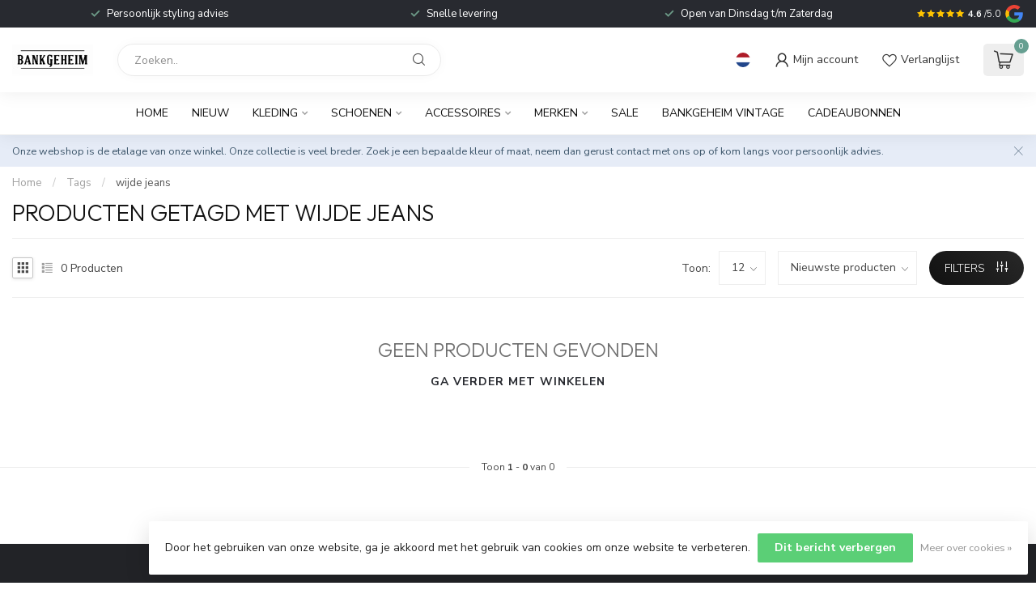

--- FILE ---
content_type: text/html;charset=utf-8
request_url: https://www.bankgeheim.eu/nl/tags/wijde-jeans/
body_size: 27650
content:
<!DOCTYPE html>
<html lang="nl">
  <head>
<link rel="preconnect" href="https://cdn.webshopapp.com">
<link rel="preconnect" href="https://fonts.googleapis.com">
<link rel="preconnect" href="https://fonts.gstatic.com" crossorigin>
<!--

    Theme Proxima | v1.0.0.1807202501_0_339163
    Theme designed and created by Dyvelopment - We are true e-commerce heroes!

    For custom Lightspeed eCom development or design contact us at www.dyvelopment.com

      _____                  _                                  _   
     |  __ \                | |                                | |  
     | |  | |_   ___   _____| | ___  _ __  _ __ ___   ___ _ __ | |_ 
     | |  | | | | \ \ / / _ \ |/ _ \| '_ \| '_ ` _ \ / _ \ '_ \| __|
     | |__| | |_| |\ V /  __/ | (_) | |_) | | | | | |  __/ | | | |_ 
     |_____/ \__, | \_/ \___|_|\___/| .__/|_| |_| |_|\___|_| |_|\__|
              __/ |                 | |                             
             |___/                  |_|                             
-->


<meta charset="utf-8"/>
<!-- [START] 'blocks/head.rain' -->
<!--

  (c) 2008-2026 Lightspeed Netherlands B.V.
  http://www.lightspeedhq.com
  Generated: 25-01-2026 @ 14:08:55

-->
<link rel="canonical" href="https://www.bankgeheim.eu/nl/tags/wijde-jeans/"/>
<link rel="alternate" href="https://www.bankgeheim.eu/nl/index.rss" type="application/rss+xml" title="Nieuwe producten"/>
<link href="https://cdn.webshopapp.com/assets/cookielaw.css?2025-02-20" rel="stylesheet" type="text/css"/>
<meta name="robots" content="noodp,noydir"/>
<meta name="google-site-verification" content="dEcqYU9Yvt7V2ycb-LKTF7IXHc_nD1Xb_XYgXY0h0uk"/>
<meta property="og:url" content="https://www.bankgeheim.eu/nl/tags/wijde-jeans/?source=facebook"/>
<meta property="og:site_name" content="Bankgeheim"/>
<meta property="og:title" content="wijde jeans"/>
<meta property="og:description" content="Fashion. Chique. Gedurfd. Vroeger een bankgebouw, nu Bankgeheim. Een chique multibrand store met vernieuwende designer merken in Sas van Gent."/>
<script>
/* DyApps Theme Addons config */
if( !window.dyapps ){ window.dyapps = {}; }
window.dyapps.addons = {
 "enabled": true,
 "created_at": "29-08-2023 11:00:44",
 "settings": {
    "matrix_separator": ",",
    "filterGroupSwatches": [],
    "swatchesForCustomFields": [],
    "plan": {
     "can_variant_group": true,
     "can_stockify": true,
     "can_vat_switcher": true,
     "can_age_popup": false,
     "can_custom_qty": false,
     "can_data01_colors": false
    },
    "advancedVariants": {
     "enabled": false,
     "price_in_dropdown": true,
     "stockify_in_dropdown": true,
     "disable_out_of_stock": true,
     "grid_swatches_container_selector": ".dy-collection-grid-swatch-holder",
     "grid_swatches_position": "left",
     "grid_swatches_max_colors": 4,
     "grid_swatches_enabled": true,
     "variant_status_icon": false,
     "display_type": "select",
     "product_swatches_size": "default",
     "live_pricing": true
    },
    "age_popup": {
     "enabled": false,
     "logo_url": "",
     "image_footer_url": "",
     "text": {
                 
        "nl": {
         "content": "<h3>Bevestig je leeftijd<\/h3><p>Je moet 18 jaar of ouder zijn om deze website te bezoeken.<\/p>",
         "content_no": "<h3>Sorry!<\/h3><p>Je kunt deze website helaas niet bezoeken.<\/p>",
         "button_yes": "Ik ben 18 jaar of ouder",
         "button_no": "Ik ben jonger dan 18",
        } ,          
        "en": {
         "content": "<h3>Confirm your age<\/h3><p>You must be over the age of 18 to enter this website.<\/p>",
         "content_no": "<h3>Sorry!<\/h3><p>Unfortunately you cannot access this website.<\/p>",
         "button_yes": "I am 18 years or older",
         "button_no": "I am under 18",
        }        }
    },
    "stockify": {
     "enabled": false,
     "stock_trigger_type": "outofstock",
     "optin_policy": false,
     "api": "https://my.dyapps.io/api/public/8eb52f971a/stockify/subscribe",
     "text": {
                 
        "nl": {
         "email_placeholder": "Jouw e-mailadres",
         "button_trigger": "Geef me een seintje bij voorraad",
         "button_submit": "Houd me op de hoogte!",
         "title": "Laat je e-mailadres achter",
         "desc": "Helaas is dit product momenteel uitverkocht. Laat je e-mailadres achter en we sturen je een e-mail wanneer het product weer beschikbaar is.",
         "bottom_text": "We gebruiken je gegevens alleen voor deze email. Meer info in onze <a href=\"\/service\/privacy-policy\/\" target=\"_blank\">privacy policy<\/a>."
        } ,          
        "en": {
         "email_placeholder": "Your email address",
         "button_trigger": "Notify me when back in stock",
         "button_submit": "Keep me updated!",
         "title": "Leave your email address",
         "desc": "Unfortunately this item is out of stock right now. Leave your email address below and we'll send you an email when the item is available again.",
         "bottom_text": "We use your data to send this email. Read more in our <a href=\"\/service\/privacy-policy\/\" target=\"_blank\">privacy policy<\/a>."
        }        }
    },
    "categoryBanners": {
     "enabled": true,
     "mobile_breakpoint": "576px",
     "category_banner": [],
     "banners": {
             }
    }
 },
 "swatches": {
 "default": {"is_default": true, "type": "multi", "values": {"background-size": "10px 10px", "background-position": "0 0, 0 5px, 5px -5px, -5px 0px", "background-image": "linear-gradient(45deg, rgba(100,100,100,0.3) 25%, transparent 25%),  linear-gradient(-45deg, rgba(100,100,100,0.3) 25%, transparent 25%),  linear-gradient(45deg, transparent 75%, rgba(100,100,100,0.3) 75%),  linear-gradient(-45deg, transparent 75%, rgba(100,100,100,0.3) 75%)"}} ,   }
};
</script>
<script src="https://www.googletagmanager.com/gtag/js?id=AW-761827540"></script>
<script>
  window.dataLayer = window.dataLayer || [];
    function gtag(){dataLayer.push(arguments);}
    gtag('js', new Date());

    gtag('config', 'AW-761827540');
</script>
<script>
(function(w,d,s,l,i){w[l]=w[l]||[];w[l].push({'gtm.start':
new Date().getTime(),event:'gtm.js'});var f=d.getElementsByTagName(s)[0],
j=d.createElement(s),dl=l!='dataLayer'?'&l='+l:'';j.async=true;j.src=
'https://www.googletagmanager.com/gtm.js?id='+i+dl;f.parentNode.insertBefore(j,f);
})(window,document,'script','dataLayer','GTM-MQD4X9M');
</script>
<script src="https://www.powr.io/powr.js?external-type=lightspeed"></script>
<!--[if lt IE 9]>
<script src="https://cdn.webshopapp.com/assets/html5shiv.js?2025-02-20"></script>
<![endif]-->
<!-- [END] 'blocks/head.rain' -->

<title>wijde jeans - Bankgeheim</title>

<meta name="dyapps-addons-enabled" content="true">
<meta name="dyapps-addons-version" content="2022081001">
<meta name="dyapps-theme-name" content="Proxima">
<meta name="dyapps-theme-editor" content="false">

<meta name="description" content="Fashion. Chique. Gedurfd. Vroeger een bankgebouw, nu Bankgeheim. Een chique multibrand store met vernieuwende designer merken in Sas van Gent." />
<meta name="keywords" content="wijde, jeans" />

<meta http-equiv="X-UA-Compatible" content="IE=edge">
<meta name="viewport" content="width=device-width, initial-scale=1">

<link rel="shortcut icon" href="https://cdn.webshopapp.com/shops/339163/themes/174539/v/2008025/assets/favicon.ico?20230829113932" type="image/x-icon" />
<link rel="preload" as="image" href="https://cdn.webshopapp.com/shops/339163/themes/174583/v/1398682/assets/logo.png?20220721180330">



<script src="https://cdn.webshopapp.com/shops/339163/themes/174539/assets/jquery-1-12-4-min.js?2026010716490120210102171433" defer></script>
<script>if(navigator.userAgent.indexOf("MSIE ") > -1 || navigator.userAgent.indexOf("Trident/") > -1) { document.write('<script src="https://cdn.webshopapp.com/shops/339163/themes/174539/assets/intersection-observer-polyfill.js?2026010716490120210102171433">\x3C/script>') }</script>

<style>/*!
 * Bootstrap Reboot v4.6.1 (https://getbootstrap.com/)
 * Copyright 2011-2021 The Bootstrap Authors
 * Copyright 2011-2021 Twitter, Inc.
 * Licensed under MIT (https://github.com/twbs/bootstrap/blob/main/LICENSE)
 * Forked from Normalize.css, licensed MIT (https://github.com/necolas/normalize.css/blob/master/LICENSE.md)
 */*,*::before,*::after{box-sizing:border-box}html{font-family:sans-serif;line-height:1.15;-webkit-text-size-adjust:100%;-webkit-tap-highlight-color:rgba(0,0,0,0)}article,aside,figcaption,figure,footer,header,hgroup,main,nav,section{display:block}body{margin:0;font-family:-apple-system,BlinkMacSystemFont,"Segoe UI",Roboto,"Helvetica Neue",Arial,"Noto Sans","Liberation Sans",sans-serif,"Apple Color Emoji","Segoe UI Emoji","Segoe UI Symbol","Noto Color Emoji";font-size:1rem;font-weight:400;line-height:1.42857143;color:#212529;text-align:left;background-color:#fff}[tabindex="-1"]:focus:not(:focus-visible){outline:0 !important}hr{box-sizing:content-box;height:0;overflow:visible}h1,h2,h3,h4,h5,h6{margin-top:0;margin-bottom:.5rem}p{margin-top:0;margin-bottom:1rem}abbr[title],abbr[data-original-title]{text-decoration:underline;text-decoration:underline dotted;cursor:help;border-bottom:0;text-decoration-skip-ink:none}address{margin-bottom:1rem;font-style:normal;line-height:inherit}ol,ul,dl{margin-top:0;margin-bottom:1rem}ol ol,ul ul,ol ul,ul ol{margin-bottom:0}dt{font-weight:700}dd{margin-bottom:.5rem;margin-left:0}blockquote{margin:0 0 1rem}b,strong{font-weight:bolder}small{font-size:80%}sub,sup{position:relative;font-size:75%;line-height:0;vertical-align:baseline}sub{bottom:-0.25em}sup{top:-0.5em}a{color:#007bff;text-decoration:none;background-color:transparent}a:hover{color:#0056b3;text-decoration:underline}a:not([href]):not([class]){color:inherit;text-decoration:none}a:not([href]):not([class]):hover{color:inherit;text-decoration:none}pre,code,kbd,samp{font-family:SFMono-Regular,Menlo,Monaco,Consolas,"Liberation Mono","Courier New",monospace;font-size:1em}pre{margin-top:0;margin-bottom:1rem;overflow:auto;-ms-overflow-style:scrollbar}figure{margin:0 0 1rem}img{vertical-align:middle;border-style:none}svg{overflow:hidden;vertical-align:middle}table{border-collapse:collapse}caption{padding-top:.75rem;padding-bottom:.75rem;color:#6c757d;text-align:left;caption-side:bottom}th{text-align:inherit;text-align:-webkit-match-parent}label{display:inline-block;margin-bottom:.5rem}button{border-radius:0}button:focus:not(:focus-visible){outline:0}input,button,select,optgroup,textarea{margin:0;font-family:inherit;font-size:inherit;line-height:inherit}button,input{overflow:visible}button,select{text-transform:none}[role=button]{cursor:pointer}select{word-wrap:normal}button,[type=button],[type=reset],[type=submit]{-webkit-appearance:button}button:not(:disabled),[type=button]:not(:disabled),[type=reset]:not(:disabled),[type=submit]:not(:disabled){cursor:pointer}button::-moz-focus-inner,[type=button]::-moz-focus-inner,[type=reset]::-moz-focus-inner,[type=submit]::-moz-focus-inner{padding:0;border-style:none}input[type=radio],input[type=checkbox]{box-sizing:border-box;padding:0}textarea{overflow:auto;resize:vertical}fieldset{min-width:0;padding:0;margin:0;border:0}legend{display:block;width:100%;max-width:100%;padding:0;margin-bottom:.5rem;font-size:1.5rem;line-height:inherit;color:inherit;white-space:normal}progress{vertical-align:baseline}[type=number]::-webkit-inner-spin-button,[type=number]::-webkit-outer-spin-button{height:auto}[type=search]{outline-offset:-2px;-webkit-appearance:none}[type=search]::-webkit-search-decoration{-webkit-appearance:none}::-webkit-file-upload-button{font:inherit;-webkit-appearance:button}output{display:inline-block}summary{display:list-item;cursor:pointer}template{display:none}[hidden]{display:none !important}/*!
 * Bootstrap Grid v4.6.1 (https://getbootstrap.com/)
 * Copyright 2011-2021 The Bootstrap Authors
 * Copyright 2011-2021 Twitter, Inc.
 * Licensed under MIT (https://github.com/twbs/bootstrap/blob/main/LICENSE)
 */html{box-sizing:border-box;-ms-overflow-style:scrollbar}*,*::before,*::after{box-sizing:inherit}.container,.container-fluid,.container-xl,.container-lg,.container-md,.container-sm{width:100%;padding-right:15px;padding-left:15px;margin-right:auto;margin-left:auto}@media(min-width: 576px){.container-sm,.container{max-width:540px}}@media(min-width: 768px){.container-md,.container-sm,.container{max-width:720px}}@media(min-width: 992px){.container-lg,.container-md,.container-sm,.container{max-width:960px}}@media(min-width: 1200px){.container-xl,.container-lg,.container-md,.container-sm,.container{max-width:1140px}}.row{display:flex;flex-wrap:wrap;margin-right:-15px;margin-left:-15px}.no-gutters{margin-right:0;margin-left:0}.no-gutters>.col,.no-gutters>[class*=col-]{padding-right:0;padding-left:0}.col-xl,.col-xl-auto,.col-xl-12,.col-xl-11,.col-xl-10,.col-xl-9,.col-xl-8,.col-xl-7,.col-xl-6,.col-xl-5,.col-xl-4,.col-xl-3,.col-xl-2,.col-xl-1,.col-lg,.col-lg-auto,.col-lg-12,.col-lg-11,.col-lg-10,.col-lg-9,.col-lg-8,.col-lg-7,.col-lg-6,.col-lg-5,.col-lg-4,.col-lg-3,.col-lg-2,.col-lg-1,.col-md,.col-md-auto,.col-md-12,.col-md-11,.col-md-10,.col-md-9,.col-md-8,.col-md-7,.col-md-6,.col-md-5,.col-md-4,.col-md-3,.col-md-2,.col-md-1,.col-sm,.col-sm-auto,.col-sm-12,.col-sm-11,.col-sm-10,.col-sm-9,.col-sm-8,.col-sm-7,.col-sm-6,.col-sm-5,.col-sm-4,.col-sm-3,.col-sm-2,.col-sm-1,.col,.col-auto,.col-12,.col-11,.col-10,.col-9,.col-8,.col-7,.col-6,.col-5,.col-4,.col-3,.col-2,.col-1{position:relative;width:100%;padding-right:15px;padding-left:15px}.col{flex-basis:0;flex-grow:1;max-width:100%}.row-cols-1>*{flex:0 0 100%;max-width:100%}.row-cols-2>*{flex:0 0 50%;max-width:50%}.row-cols-3>*{flex:0 0 33.3333333333%;max-width:33.3333333333%}.row-cols-4>*{flex:0 0 25%;max-width:25%}.row-cols-5>*{flex:0 0 20%;max-width:20%}.row-cols-6>*{flex:0 0 16.6666666667%;max-width:16.6666666667%}.col-auto{flex:0 0 auto;width:auto;max-width:100%}.col-1{flex:0 0 8.33333333%;max-width:8.33333333%}.col-2{flex:0 0 16.66666667%;max-width:16.66666667%}.col-3{flex:0 0 25%;max-width:25%}.col-4{flex:0 0 33.33333333%;max-width:33.33333333%}.col-5{flex:0 0 41.66666667%;max-width:41.66666667%}.col-6{flex:0 0 50%;max-width:50%}.col-7{flex:0 0 58.33333333%;max-width:58.33333333%}.col-8{flex:0 0 66.66666667%;max-width:66.66666667%}.col-9{flex:0 0 75%;max-width:75%}.col-10{flex:0 0 83.33333333%;max-width:83.33333333%}.col-11{flex:0 0 91.66666667%;max-width:91.66666667%}.col-12{flex:0 0 100%;max-width:100%}.order-first{order:-1}.order-last{order:13}.order-0{order:0}.order-1{order:1}.order-2{order:2}.order-3{order:3}.order-4{order:4}.order-5{order:5}.order-6{order:6}.order-7{order:7}.order-8{order:8}.order-9{order:9}.order-10{order:10}.order-11{order:11}.order-12{order:12}.offset-1{margin-left:8.33333333%}.offset-2{margin-left:16.66666667%}.offset-3{margin-left:25%}.offset-4{margin-left:33.33333333%}.offset-5{margin-left:41.66666667%}.offset-6{margin-left:50%}.offset-7{margin-left:58.33333333%}.offset-8{margin-left:66.66666667%}.offset-9{margin-left:75%}.offset-10{margin-left:83.33333333%}.offset-11{margin-left:91.66666667%}@media(min-width: 576px){.col-sm{flex-basis:0;flex-grow:1;max-width:100%}.row-cols-sm-1>*{flex:0 0 100%;max-width:100%}.row-cols-sm-2>*{flex:0 0 50%;max-width:50%}.row-cols-sm-3>*{flex:0 0 33.3333333333%;max-width:33.3333333333%}.row-cols-sm-4>*{flex:0 0 25%;max-width:25%}.row-cols-sm-5>*{flex:0 0 20%;max-width:20%}.row-cols-sm-6>*{flex:0 0 16.6666666667%;max-width:16.6666666667%}.col-sm-auto{flex:0 0 auto;width:auto;max-width:100%}.col-sm-1{flex:0 0 8.33333333%;max-width:8.33333333%}.col-sm-2{flex:0 0 16.66666667%;max-width:16.66666667%}.col-sm-3{flex:0 0 25%;max-width:25%}.col-sm-4{flex:0 0 33.33333333%;max-width:33.33333333%}.col-sm-5{flex:0 0 41.66666667%;max-width:41.66666667%}.col-sm-6{flex:0 0 50%;max-width:50%}.col-sm-7{flex:0 0 58.33333333%;max-width:58.33333333%}.col-sm-8{flex:0 0 66.66666667%;max-width:66.66666667%}.col-sm-9{flex:0 0 75%;max-width:75%}.col-sm-10{flex:0 0 83.33333333%;max-width:83.33333333%}.col-sm-11{flex:0 0 91.66666667%;max-width:91.66666667%}.col-sm-12{flex:0 0 100%;max-width:100%}.order-sm-first{order:-1}.order-sm-last{order:13}.order-sm-0{order:0}.order-sm-1{order:1}.order-sm-2{order:2}.order-sm-3{order:3}.order-sm-4{order:4}.order-sm-5{order:5}.order-sm-6{order:6}.order-sm-7{order:7}.order-sm-8{order:8}.order-sm-9{order:9}.order-sm-10{order:10}.order-sm-11{order:11}.order-sm-12{order:12}.offset-sm-0{margin-left:0}.offset-sm-1{margin-left:8.33333333%}.offset-sm-2{margin-left:16.66666667%}.offset-sm-3{margin-left:25%}.offset-sm-4{margin-left:33.33333333%}.offset-sm-5{margin-left:41.66666667%}.offset-sm-6{margin-left:50%}.offset-sm-7{margin-left:58.33333333%}.offset-sm-8{margin-left:66.66666667%}.offset-sm-9{margin-left:75%}.offset-sm-10{margin-left:83.33333333%}.offset-sm-11{margin-left:91.66666667%}}@media(min-width: 768px){.col-md{flex-basis:0;flex-grow:1;max-width:100%}.row-cols-md-1>*{flex:0 0 100%;max-width:100%}.row-cols-md-2>*{flex:0 0 50%;max-width:50%}.row-cols-md-3>*{flex:0 0 33.3333333333%;max-width:33.3333333333%}.row-cols-md-4>*{flex:0 0 25%;max-width:25%}.row-cols-md-5>*{flex:0 0 20%;max-width:20%}.row-cols-md-6>*{flex:0 0 16.6666666667%;max-width:16.6666666667%}.col-md-auto{flex:0 0 auto;width:auto;max-width:100%}.col-md-1{flex:0 0 8.33333333%;max-width:8.33333333%}.col-md-2{flex:0 0 16.66666667%;max-width:16.66666667%}.col-md-3{flex:0 0 25%;max-width:25%}.col-md-4{flex:0 0 33.33333333%;max-width:33.33333333%}.col-md-5{flex:0 0 41.66666667%;max-width:41.66666667%}.col-md-6{flex:0 0 50%;max-width:50%}.col-md-7{flex:0 0 58.33333333%;max-width:58.33333333%}.col-md-8{flex:0 0 66.66666667%;max-width:66.66666667%}.col-md-9{flex:0 0 75%;max-width:75%}.col-md-10{flex:0 0 83.33333333%;max-width:83.33333333%}.col-md-11{flex:0 0 91.66666667%;max-width:91.66666667%}.col-md-12{flex:0 0 100%;max-width:100%}.order-md-first{order:-1}.order-md-last{order:13}.order-md-0{order:0}.order-md-1{order:1}.order-md-2{order:2}.order-md-3{order:3}.order-md-4{order:4}.order-md-5{order:5}.order-md-6{order:6}.order-md-7{order:7}.order-md-8{order:8}.order-md-9{order:9}.order-md-10{order:10}.order-md-11{order:11}.order-md-12{order:12}.offset-md-0{margin-left:0}.offset-md-1{margin-left:8.33333333%}.offset-md-2{margin-left:16.66666667%}.offset-md-3{margin-left:25%}.offset-md-4{margin-left:33.33333333%}.offset-md-5{margin-left:41.66666667%}.offset-md-6{margin-left:50%}.offset-md-7{margin-left:58.33333333%}.offset-md-8{margin-left:66.66666667%}.offset-md-9{margin-left:75%}.offset-md-10{margin-left:83.33333333%}.offset-md-11{margin-left:91.66666667%}}@media(min-width: 992px){.col-lg{flex-basis:0;flex-grow:1;max-width:100%}.row-cols-lg-1>*{flex:0 0 100%;max-width:100%}.row-cols-lg-2>*{flex:0 0 50%;max-width:50%}.row-cols-lg-3>*{flex:0 0 33.3333333333%;max-width:33.3333333333%}.row-cols-lg-4>*{flex:0 0 25%;max-width:25%}.row-cols-lg-5>*{flex:0 0 20%;max-width:20%}.row-cols-lg-6>*{flex:0 0 16.6666666667%;max-width:16.6666666667%}.col-lg-auto{flex:0 0 auto;width:auto;max-width:100%}.col-lg-1{flex:0 0 8.33333333%;max-width:8.33333333%}.col-lg-2{flex:0 0 16.66666667%;max-width:16.66666667%}.col-lg-3{flex:0 0 25%;max-width:25%}.col-lg-4{flex:0 0 33.33333333%;max-width:33.33333333%}.col-lg-5{flex:0 0 41.66666667%;max-width:41.66666667%}.col-lg-6{flex:0 0 50%;max-width:50%}.col-lg-7{flex:0 0 58.33333333%;max-width:58.33333333%}.col-lg-8{flex:0 0 66.66666667%;max-width:66.66666667%}.col-lg-9{flex:0 0 75%;max-width:75%}.col-lg-10{flex:0 0 83.33333333%;max-width:83.33333333%}.col-lg-11{flex:0 0 91.66666667%;max-width:91.66666667%}.col-lg-12{flex:0 0 100%;max-width:100%}.order-lg-first{order:-1}.order-lg-last{order:13}.order-lg-0{order:0}.order-lg-1{order:1}.order-lg-2{order:2}.order-lg-3{order:3}.order-lg-4{order:4}.order-lg-5{order:5}.order-lg-6{order:6}.order-lg-7{order:7}.order-lg-8{order:8}.order-lg-9{order:9}.order-lg-10{order:10}.order-lg-11{order:11}.order-lg-12{order:12}.offset-lg-0{margin-left:0}.offset-lg-1{margin-left:8.33333333%}.offset-lg-2{margin-left:16.66666667%}.offset-lg-3{margin-left:25%}.offset-lg-4{margin-left:33.33333333%}.offset-lg-5{margin-left:41.66666667%}.offset-lg-6{margin-left:50%}.offset-lg-7{margin-left:58.33333333%}.offset-lg-8{margin-left:66.66666667%}.offset-lg-9{margin-left:75%}.offset-lg-10{margin-left:83.33333333%}.offset-lg-11{margin-left:91.66666667%}}@media(min-width: 1200px){.col-xl{flex-basis:0;flex-grow:1;max-width:100%}.row-cols-xl-1>*{flex:0 0 100%;max-width:100%}.row-cols-xl-2>*{flex:0 0 50%;max-width:50%}.row-cols-xl-3>*{flex:0 0 33.3333333333%;max-width:33.3333333333%}.row-cols-xl-4>*{flex:0 0 25%;max-width:25%}.row-cols-xl-5>*{flex:0 0 20%;max-width:20%}.row-cols-xl-6>*{flex:0 0 16.6666666667%;max-width:16.6666666667%}.col-xl-auto{flex:0 0 auto;width:auto;max-width:100%}.col-xl-1{flex:0 0 8.33333333%;max-width:8.33333333%}.col-xl-2{flex:0 0 16.66666667%;max-width:16.66666667%}.col-xl-3{flex:0 0 25%;max-width:25%}.col-xl-4{flex:0 0 33.33333333%;max-width:33.33333333%}.col-xl-5{flex:0 0 41.66666667%;max-width:41.66666667%}.col-xl-6{flex:0 0 50%;max-width:50%}.col-xl-7{flex:0 0 58.33333333%;max-width:58.33333333%}.col-xl-8{flex:0 0 66.66666667%;max-width:66.66666667%}.col-xl-9{flex:0 0 75%;max-width:75%}.col-xl-10{flex:0 0 83.33333333%;max-width:83.33333333%}.col-xl-11{flex:0 0 91.66666667%;max-width:91.66666667%}.col-xl-12{flex:0 0 100%;max-width:100%}.order-xl-first{order:-1}.order-xl-last{order:13}.order-xl-0{order:0}.order-xl-1{order:1}.order-xl-2{order:2}.order-xl-3{order:3}.order-xl-4{order:4}.order-xl-5{order:5}.order-xl-6{order:6}.order-xl-7{order:7}.order-xl-8{order:8}.order-xl-9{order:9}.order-xl-10{order:10}.order-xl-11{order:11}.order-xl-12{order:12}.offset-xl-0{margin-left:0}.offset-xl-1{margin-left:8.33333333%}.offset-xl-2{margin-left:16.66666667%}.offset-xl-3{margin-left:25%}.offset-xl-4{margin-left:33.33333333%}.offset-xl-5{margin-left:41.66666667%}.offset-xl-6{margin-left:50%}.offset-xl-7{margin-left:58.33333333%}.offset-xl-8{margin-left:66.66666667%}.offset-xl-9{margin-left:75%}.offset-xl-10{margin-left:83.33333333%}.offset-xl-11{margin-left:91.66666667%}}.d-none{display:none !important}.d-inline{display:inline !important}.d-inline-block{display:inline-block !important}.d-block{display:block !important}.d-table{display:table !important}.d-table-row{display:table-row !important}.d-table-cell{display:table-cell !important}.d-flex{display:flex !important}.d-inline-flex{display:inline-flex !important}@media(min-width: 576px){.d-sm-none{display:none !important}.d-sm-inline{display:inline !important}.d-sm-inline-block{display:inline-block !important}.d-sm-block{display:block !important}.d-sm-table{display:table !important}.d-sm-table-row{display:table-row !important}.d-sm-table-cell{display:table-cell !important}.d-sm-flex{display:flex !important}.d-sm-inline-flex{display:inline-flex !important}}@media(min-width: 768px){.d-md-none{display:none !important}.d-md-inline{display:inline !important}.d-md-inline-block{display:inline-block !important}.d-md-block{display:block !important}.d-md-table{display:table !important}.d-md-table-row{display:table-row !important}.d-md-table-cell{display:table-cell !important}.d-md-flex{display:flex !important}.d-md-inline-flex{display:inline-flex !important}}@media(min-width: 992px){.d-lg-none{display:none !important}.d-lg-inline{display:inline !important}.d-lg-inline-block{display:inline-block !important}.d-lg-block{display:block !important}.d-lg-table{display:table !important}.d-lg-table-row{display:table-row !important}.d-lg-table-cell{display:table-cell !important}.d-lg-flex{display:flex !important}.d-lg-inline-flex{display:inline-flex !important}}@media(min-width: 1200px){.d-xl-none{display:none !important}.d-xl-inline{display:inline !important}.d-xl-inline-block{display:inline-block !important}.d-xl-block{display:block !important}.d-xl-table{display:table !important}.d-xl-table-row{display:table-row !important}.d-xl-table-cell{display:table-cell !important}.d-xl-flex{display:flex !important}.d-xl-inline-flex{display:inline-flex !important}}@media print{.d-print-none{display:none !important}.d-print-inline{display:inline !important}.d-print-inline-block{display:inline-block !important}.d-print-block{display:block !important}.d-print-table{display:table !important}.d-print-table-row{display:table-row !important}.d-print-table-cell{display:table-cell !important}.d-print-flex{display:flex !important}.d-print-inline-flex{display:inline-flex !important}}.flex-row{flex-direction:row !important}.flex-column{flex-direction:column !important}.flex-row-reverse{flex-direction:row-reverse !important}.flex-column-reverse{flex-direction:column-reverse !important}.flex-wrap{flex-wrap:wrap !important}.flex-nowrap{flex-wrap:nowrap !important}.flex-wrap-reverse{flex-wrap:wrap-reverse !important}.flex-fill{flex:1 1 auto !important}.flex-grow-0{flex-grow:0 !important}.flex-grow-1{flex-grow:1 !important}.flex-shrink-0{flex-shrink:0 !important}.flex-shrink-1{flex-shrink:1 !important}.justify-content-start{justify-content:flex-start !important}.justify-content-end{justify-content:flex-end !important}.justify-content-center{justify-content:center !important}.justify-content-between{justify-content:space-between !important}.justify-content-around{justify-content:space-around !important}.align-items-start{align-items:flex-start !important}.align-items-end{align-items:flex-end !important}.align-items-center{align-items:center !important}.align-items-baseline{align-items:baseline !important}.align-items-stretch{align-items:stretch !important}.align-content-start{align-content:flex-start !important}.align-content-end{align-content:flex-end !important}.align-content-center{align-content:center !important}.align-content-between{align-content:space-between !important}.align-content-around{align-content:space-around !important}.align-content-stretch{align-content:stretch !important}.align-self-auto{align-self:auto !important}.align-self-start{align-self:flex-start !important}.align-self-end{align-self:flex-end !important}.align-self-center{align-self:center !important}.align-self-baseline{align-self:baseline !important}.align-self-stretch{align-self:stretch !important}@media(min-width: 576px){.flex-sm-row{flex-direction:row !important}.flex-sm-column{flex-direction:column !important}.flex-sm-row-reverse{flex-direction:row-reverse !important}.flex-sm-column-reverse{flex-direction:column-reverse !important}.flex-sm-wrap{flex-wrap:wrap !important}.flex-sm-nowrap{flex-wrap:nowrap !important}.flex-sm-wrap-reverse{flex-wrap:wrap-reverse !important}.flex-sm-fill{flex:1 1 auto !important}.flex-sm-grow-0{flex-grow:0 !important}.flex-sm-grow-1{flex-grow:1 !important}.flex-sm-shrink-0{flex-shrink:0 !important}.flex-sm-shrink-1{flex-shrink:1 !important}.justify-content-sm-start{justify-content:flex-start !important}.justify-content-sm-end{justify-content:flex-end !important}.justify-content-sm-center{justify-content:center !important}.justify-content-sm-between{justify-content:space-between !important}.justify-content-sm-around{justify-content:space-around !important}.align-items-sm-start{align-items:flex-start !important}.align-items-sm-end{align-items:flex-end !important}.align-items-sm-center{align-items:center !important}.align-items-sm-baseline{align-items:baseline !important}.align-items-sm-stretch{align-items:stretch !important}.align-content-sm-start{align-content:flex-start !important}.align-content-sm-end{align-content:flex-end !important}.align-content-sm-center{align-content:center !important}.align-content-sm-between{align-content:space-between !important}.align-content-sm-around{align-content:space-around !important}.align-content-sm-stretch{align-content:stretch !important}.align-self-sm-auto{align-self:auto !important}.align-self-sm-start{align-self:flex-start !important}.align-self-sm-end{align-self:flex-end !important}.align-self-sm-center{align-self:center !important}.align-self-sm-baseline{align-self:baseline !important}.align-self-sm-stretch{align-self:stretch !important}}@media(min-width: 768px){.flex-md-row{flex-direction:row !important}.flex-md-column{flex-direction:column !important}.flex-md-row-reverse{flex-direction:row-reverse !important}.flex-md-column-reverse{flex-direction:column-reverse !important}.flex-md-wrap{flex-wrap:wrap !important}.flex-md-nowrap{flex-wrap:nowrap !important}.flex-md-wrap-reverse{flex-wrap:wrap-reverse !important}.flex-md-fill{flex:1 1 auto !important}.flex-md-grow-0{flex-grow:0 !important}.flex-md-grow-1{flex-grow:1 !important}.flex-md-shrink-0{flex-shrink:0 !important}.flex-md-shrink-1{flex-shrink:1 !important}.justify-content-md-start{justify-content:flex-start !important}.justify-content-md-end{justify-content:flex-end !important}.justify-content-md-center{justify-content:center !important}.justify-content-md-between{justify-content:space-between !important}.justify-content-md-around{justify-content:space-around !important}.align-items-md-start{align-items:flex-start !important}.align-items-md-end{align-items:flex-end !important}.align-items-md-center{align-items:center !important}.align-items-md-baseline{align-items:baseline !important}.align-items-md-stretch{align-items:stretch !important}.align-content-md-start{align-content:flex-start !important}.align-content-md-end{align-content:flex-end !important}.align-content-md-center{align-content:center !important}.align-content-md-between{align-content:space-between !important}.align-content-md-around{align-content:space-around !important}.align-content-md-stretch{align-content:stretch !important}.align-self-md-auto{align-self:auto !important}.align-self-md-start{align-self:flex-start !important}.align-self-md-end{align-self:flex-end !important}.align-self-md-center{align-self:center !important}.align-self-md-baseline{align-self:baseline !important}.align-self-md-stretch{align-self:stretch !important}}@media(min-width: 992px){.flex-lg-row{flex-direction:row !important}.flex-lg-column{flex-direction:column !important}.flex-lg-row-reverse{flex-direction:row-reverse !important}.flex-lg-column-reverse{flex-direction:column-reverse !important}.flex-lg-wrap{flex-wrap:wrap !important}.flex-lg-nowrap{flex-wrap:nowrap !important}.flex-lg-wrap-reverse{flex-wrap:wrap-reverse !important}.flex-lg-fill{flex:1 1 auto !important}.flex-lg-grow-0{flex-grow:0 !important}.flex-lg-grow-1{flex-grow:1 !important}.flex-lg-shrink-0{flex-shrink:0 !important}.flex-lg-shrink-1{flex-shrink:1 !important}.justify-content-lg-start{justify-content:flex-start !important}.justify-content-lg-end{justify-content:flex-end !important}.justify-content-lg-center{justify-content:center !important}.justify-content-lg-between{justify-content:space-between !important}.justify-content-lg-around{justify-content:space-around !important}.align-items-lg-start{align-items:flex-start !important}.align-items-lg-end{align-items:flex-end !important}.align-items-lg-center{align-items:center !important}.align-items-lg-baseline{align-items:baseline !important}.align-items-lg-stretch{align-items:stretch !important}.align-content-lg-start{align-content:flex-start !important}.align-content-lg-end{align-content:flex-end !important}.align-content-lg-center{align-content:center !important}.align-content-lg-between{align-content:space-between !important}.align-content-lg-around{align-content:space-around !important}.align-content-lg-stretch{align-content:stretch !important}.align-self-lg-auto{align-self:auto !important}.align-self-lg-start{align-self:flex-start !important}.align-self-lg-end{align-self:flex-end !important}.align-self-lg-center{align-self:center !important}.align-self-lg-baseline{align-self:baseline !important}.align-self-lg-stretch{align-self:stretch !important}}@media(min-width: 1200px){.flex-xl-row{flex-direction:row !important}.flex-xl-column{flex-direction:column !important}.flex-xl-row-reverse{flex-direction:row-reverse !important}.flex-xl-column-reverse{flex-direction:column-reverse !important}.flex-xl-wrap{flex-wrap:wrap !important}.flex-xl-nowrap{flex-wrap:nowrap !important}.flex-xl-wrap-reverse{flex-wrap:wrap-reverse !important}.flex-xl-fill{flex:1 1 auto !important}.flex-xl-grow-0{flex-grow:0 !important}.flex-xl-grow-1{flex-grow:1 !important}.flex-xl-shrink-0{flex-shrink:0 !important}.flex-xl-shrink-1{flex-shrink:1 !important}.justify-content-xl-start{justify-content:flex-start !important}.justify-content-xl-end{justify-content:flex-end !important}.justify-content-xl-center{justify-content:center !important}.justify-content-xl-between{justify-content:space-between !important}.justify-content-xl-around{justify-content:space-around !important}.align-items-xl-start{align-items:flex-start !important}.align-items-xl-end{align-items:flex-end !important}.align-items-xl-center{align-items:center !important}.align-items-xl-baseline{align-items:baseline !important}.align-items-xl-stretch{align-items:stretch !important}.align-content-xl-start{align-content:flex-start !important}.align-content-xl-end{align-content:flex-end !important}.align-content-xl-center{align-content:center !important}.align-content-xl-between{align-content:space-between !important}.align-content-xl-around{align-content:space-around !important}.align-content-xl-stretch{align-content:stretch !important}.align-self-xl-auto{align-self:auto !important}.align-self-xl-start{align-self:flex-start !important}.align-self-xl-end{align-self:flex-end !important}.align-self-xl-center{align-self:center !important}.align-self-xl-baseline{align-self:baseline !important}.align-self-xl-stretch{align-self:stretch !important}}.m-0{margin:0 !important}.mt-0,.my-0{margin-top:0 !important}.mr-0,.mx-0{margin-right:0 !important}.mb-0,.my-0{margin-bottom:0 !important}.ml-0,.mx-0{margin-left:0 !important}.m-1{margin:5px !important}.mt-1,.my-1{margin-top:5px !important}.mr-1,.mx-1{margin-right:5px !important}.mb-1,.my-1{margin-bottom:5px !important}.ml-1,.mx-1{margin-left:5px !important}.m-2{margin:10px !important}.mt-2,.my-2{margin-top:10px !important}.mr-2,.mx-2{margin-right:10px !important}.mb-2,.my-2{margin-bottom:10px !important}.ml-2,.mx-2{margin-left:10px !important}.m-3{margin:15px !important}.mt-3,.my-3{margin-top:15px !important}.mr-3,.mx-3{margin-right:15px !important}.mb-3,.my-3{margin-bottom:15px !important}.ml-3,.mx-3{margin-left:15px !important}.m-4{margin:30px !important}.mt-4,.my-4{margin-top:30px !important}.mr-4,.mx-4{margin-right:30px !important}.mb-4,.my-4{margin-bottom:30px !important}.ml-4,.mx-4{margin-left:30px !important}.m-5{margin:50px !important}.mt-5,.my-5{margin-top:50px !important}.mr-5,.mx-5{margin-right:50px !important}.mb-5,.my-5{margin-bottom:50px !important}.ml-5,.mx-5{margin-left:50px !important}.m-6{margin:80px !important}.mt-6,.my-6{margin-top:80px !important}.mr-6,.mx-6{margin-right:80px !important}.mb-6,.my-6{margin-bottom:80px !important}.ml-6,.mx-6{margin-left:80px !important}.p-0{padding:0 !important}.pt-0,.py-0{padding-top:0 !important}.pr-0,.px-0{padding-right:0 !important}.pb-0,.py-0{padding-bottom:0 !important}.pl-0,.px-0{padding-left:0 !important}.p-1{padding:5px !important}.pt-1,.py-1{padding-top:5px !important}.pr-1,.px-1{padding-right:5px !important}.pb-1,.py-1{padding-bottom:5px !important}.pl-1,.px-1{padding-left:5px !important}.p-2{padding:10px !important}.pt-2,.py-2{padding-top:10px !important}.pr-2,.px-2{padding-right:10px !important}.pb-2,.py-2{padding-bottom:10px !important}.pl-2,.px-2{padding-left:10px !important}.p-3{padding:15px !important}.pt-3,.py-3{padding-top:15px !important}.pr-3,.px-3{padding-right:15px !important}.pb-3,.py-3{padding-bottom:15px !important}.pl-3,.px-3{padding-left:15px !important}.p-4{padding:30px !important}.pt-4,.py-4{padding-top:30px !important}.pr-4,.px-4{padding-right:30px !important}.pb-4,.py-4{padding-bottom:30px !important}.pl-4,.px-4{padding-left:30px !important}.p-5{padding:50px !important}.pt-5,.py-5{padding-top:50px !important}.pr-5,.px-5{padding-right:50px !important}.pb-5,.py-5{padding-bottom:50px !important}.pl-5,.px-5{padding-left:50px !important}.p-6{padding:80px !important}.pt-6,.py-6{padding-top:80px !important}.pr-6,.px-6{padding-right:80px !important}.pb-6,.py-6{padding-bottom:80px !important}.pl-6,.px-6{padding-left:80px !important}.m-n1{margin:-5px !important}.mt-n1,.my-n1{margin-top:-5px !important}.mr-n1,.mx-n1{margin-right:-5px !important}.mb-n1,.my-n1{margin-bottom:-5px !important}.ml-n1,.mx-n1{margin-left:-5px !important}.m-n2{margin:-10px !important}.mt-n2,.my-n2{margin-top:-10px !important}.mr-n2,.mx-n2{margin-right:-10px !important}.mb-n2,.my-n2{margin-bottom:-10px !important}.ml-n2,.mx-n2{margin-left:-10px !important}.m-n3{margin:-15px !important}.mt-n3,.my-n3{margin-top:-15px !important}.mr-n3,.mx-n3{margin-right:-15px !important}.mb-n3,.my-n3{margin-bottom:-15px !important}.ml-n3,.mx-n3{margin-left:-15px !important}.m-n4{margin:-30px !important}.mt-n4,.my-n4{margin-top:-30px !important}.mr-n4,.mx-n4{margin-right:-30px !important}.mb-n4,.my-n4{margin-bottom:-30px !important}.ml-n4,.mx-n4{margin-left:-30px !important}.m-n5{margin:-50px !important}.mt-n5,.my-n5{margin-top:-50px !important}.mr-n5,.mx-n5{margin-right:-50px !important}.mb-n5,.my-n5{margin-bottom:-50px !important}.ml-n5,.mx-n5{margin-left:-50px !important}.m-n6{margin:-80px !important}.mt-n6,.my-n6{margin-top:-80px !important}.mr-n6,.mx-n6{margin-right:-80px !important}.mb-n6,.my-n6{margin-bottom:-80px !important}.ml-n6,.mx-n6{margin-left:-80px !important}.m-auto{margin:auto !important}.mt-auto,.my-auto{margin-top:auto !important}.mr-auto,.mx-auto{margin-right:auto !important}.mb-auto,.my-auto{margin-bottom:auto !important}.ml-auto,.mx-auto{margin-left:auto !important}@media(min-width: 576px){.m-sm-0{margin:0 !important}.mt-sm-0,.my-sm-0{margin-top:0 !important}.mr-sm-0,.mx-sm-0{margin-right:0 !important}.mb-sm-0,.my-sm-0{margin-bottom:0 !important}.ml-sm-0,.mx-sm-0{margin-left:0 !important}.m-sm-1{margin:5px !important}.mt-sm-1,.my-sm-1{margin-top:5px !important}.mr-sm-1,.mx-sm-1{margin-right:5px !important}.mb-sm-1,.my-sm-1{margin-bottom:5px !important}.ml-sm-1,.mx-sm-1{margin-left:5px !important}.m-sm-2{margin:10px !important}.mt-sm-2,.my-sm-2{margin-top:10px !important}.mr-sm-2,.mx-sm-2{margin-right:10px !important}.mb-sm-2,.my-sm-2{margin-bottom:10px !important}.ml-sm-2,.mx-sm-2{margin-left:10px !important}.m-sm-3{margin:15px !important}.mt-sm-3,.my-sm-3{margin-top:15px !important}.mr-sm-3,.mx-sm-3{margin-right:15px !important}.mb-sm-3,.my-sm-3{margin-bottom:15px !important}.ml-sm-3,.mx-sm-3{margin-left:15px !important}.m-sm-4{margin:30px !important}.mt-sm-4,.my-sm-4{margin-top:30px !important}.mr-sm-4,.mx-sm-4{margin-right:30px !important}.mb-sm-4,.my-sm-4{margin-bottom:30px !important}.ml-sm-4,.mx-sm-4{margin-left:30px !important}.m-sm-5{margin:50px !important}.mt-sm-5,.my-sm-5{margin-top:50px !important}.mr-sm-5,.mx-sm-5{margin-right:50px !important}.mb-sm-5,.my-sm-5{margin-bottom:50px !important}.ml-sm-5,.mx-sm-5{margin-left:50px !important}.m-sm-6{margin:80px !important}.mt-sm-6,.my-sm-6{margin-top:80px !important}.mr-sm-6,.mx-sm-6{margin-right:80px !important}.mb-sm-6,.my-sm-6{margin-bottom:80px !important}.ml-sm-6,.mx-sm-6{margin-left:80px !important}.p-sm-0{padding:0 !important}.pt-sm-0,.py-sm-0{padding-top:0 !important}.pr-sm-0,.px-sm-0{padding-right:0 !important}.pb-sm-0,.py-sm-0{padding-bottom:0 !important}.pl-sm-0,.px-sm-0{padding-left:0 !important}.p-sm-1{padding:5px !important}.pt-sm-1,.py-sm-1{padding-top:5px !important}.pr-sm-1,.px-sm-1{padding-right:5px !important}.pb-sm-1,.py-sm-1{padding-bottom:5px !important}.pl-sm-1,.px-sm-1{padding-left:5px !important}.p-sm-2{padding:10px !important}.pt-sm-2,.py-sm-2{padding-top:10px !important}.pr-sm-2,.px-sm-2{padding-right:10px !important}.pb-sm-2,.py-sm-2{padding-bottom:10px !important}.pl-sm-2,.px-sm-2{padding-left:10px !important}.p-sm-3{padding:15px !important}.pt-sm-3,.py-sm-3{padding-top:15px !important}.pr-sm-3,.px-sm-3{padding-right:15px !important}.pb-sm-3,.py-sm-3{padding-bottom:15px !important}.pl-sm-3,.px-sm-3{padding-left:15px !important}.p-sm-4{padding:30px !important}.pt-sm-4,.py-sm-4{padding-top:30px !important}.pr-sm-4,.px-sm-4{padding-right:30px !important}.pb-sm-4,.py-sm-4{padding-bottom:30px !important}.pl-sm-4,.px-sm-4{padding-left:30px !important}.p-sm-5{padding:50px !important}.pt-sm-5,.py-sm-5{padding-top:50px !important}.pr-sm-5,.px-sm-5{padding-right:50px !important}.pb-sm-5,.py-sm-5{padding-bottom:50px !important}.pl-sm-5,.px-sm-5{padding-left:50px !important}.p-sm-6{padding:80px !important}.pt-sm-6,.py-sm-6{padding-top:80px !important}.pr-sm-6,.px-sm-6{padding-right:80px !important}.pb-sm-6,.py-sm-6{padding-bottom:80px !important}.pl-sm-6,.px-sm-6{padding-left:80px !important}.m-sm-n1{margin:-5px !important}.mt-sm-n1,.my-sm-n1{margin-top:-5px !important}.mr-sm-n1,.mx-sm-n1{margin-right:-5px !important}.mb-sm-n1,.my-sm-n1{margin-bottom:-5px !important}.ml-sm-n1,.mx-sm-n1{margin-left:-5px !important}.m-sm-n2{margin:-10px !important}.mt-sm-n2,.my-sm-n2{margin-top:-10px !important}.mr-sm-n2,.mx-sm-n2{margin-right:-10px !important}.mb-sm-n2,.my-sm-n2{margin-bottom:-10px !important}.ml-sm-n2,.mx-sm-n2{margin-left:-10px !important}.m-sm-n3{margin:-15px !important}.mt-sm-n3,.my-sm-n3{margin-top:-15px !important}.mr-sm-n3,.mx-sm-n3{margin-right:-15px !important}.mb-sm-n3,.my-sm-n3{margin-bottom:-15px !important}.ml-sm-n3,.mx-sm-n3{margin-left:-15px !important}.m-sm-n4{margin:-30px !important}.mt-sm-n4,.my-sm-n4{margin-top:-30px !important}.mr-sm-n4,.mx-sm-n4{margin-right:-30px !important}.mb-sm-n4,.my-sm-n4{margin-bottom:-30px !important}.ml-sm-n4,.mx-sm-n4{margin-left:-30px !important}.m-sm-n5{margin:-50px !important}.mt-sm-n5,.my-sm-n5{margin-top:-50px !important}.mr-sm-n5,.mx-sm-n5{margin-right:-50px !important}.mb-sm-n5,.my-sm-n5{margin-bottom:-50px !important}.ml-sm-n5,.mx-sm-n5{margin-left:-50px !important}.m-sm-n6{margin:-80px !important}.mt-sm-n6,.my-sm-n6{margin-top:-80px !important}.mr-sm-n6,.mx-sm-n6{margin-right:-80px !important}.mb-sm-n6,.my-sm-n6{margin-bottom:-80px !important}.ml-sm-n6,.mx-sm-n6{margin-left:-80px !important}.m-sm-auto{margin:auto !important}.mt-sm-auto,.my-sm-auto{margin-top:auto !important}.mr-sm-auto,.mx-sm-auto{margin-right:auto !important}.mb-sm-auto,.my-sm-auto{margin-bottom:auto !important}.ml-sm-auto,.mx-sm-auto{margin-left:auto !important}}@media(min-width: 768px){.m-md-0{margin:0 !important}.mt-md-0,.my-md-0{margin-top:0 !important}.mr-md-0,.mx-md-0{margin-right:0 !important}.mb-md-0,.my-md-0{margin-bottom:0 !important}.ml-md-0,.mx-md-0{margin-left:0 !important}.m-md-1{margin:5px !important}.mt-md-1,.my-md-1{margin-top:5px !important}.mr-md-1,.mx-md-1{margin-right:5px !important}.mb-md-1,.my-md-1{margin-bottom:5px !important}.ml-md-1,.mx-md-1{margin-left:5px !important}.m-md-2{margin:10px !important}.mt-md-2,.my-md-2{margin-top:10px !important}.mr-md-2,.mx-md-2{margin-right:10px !important}.mb-md-2,.my-md-2{margin-bottom:10px !important}.ml-md-2,.mx-md-2{margin-left:10px !important}.m-md-3{margin:15px !important}.mt-md-3,.my-md-3{margin-top:15px !important}.mr-md-3,.mx-md-3{margin-right:15px !important}.mb-md-3,.my-md-3{margin-bottom:15px !important}.ml-md-3,.mx-md-3{margin-left:15px !important}.m-md-4{margin:30px !important}.mt-md-4,.my-md-4{margin-top:30px !important}.mr-md-4,.mx-md-4{margin-right:30px !important}.mb-md-4,.my-md-4{margin-bottom:30px !important}.ml-md-4,.mx-md-4{margin-left:30px !important}.m-md-5{margin:50px !important}.mt-md-5,.my-md-5{margin-top:50px !important}.mr-md-5,.mx-md-5{margin-right:50px !important}.mb-md-5,.my-md-5{margin-bottom:50px !important}.ml-md-5,.mx-md-5{margin-left:50px !important}.m-md-6{margin:80px !important}.mt-md-6,.my-md-6{margin-top:80px !important}.mr-md-6,.mx-md-6{margin-right:80px !important}.mb-md-6,.my-md-6{margin-bottom:80px !important}.ml-md-6,.mx-md-6{margin-left:80px !important}.p-md-0{padding:0 !important}.pt-md-0,.py-md-0{padding-top:0 !important}.pr-md-0,.px-md-0{padding-right:0 !important}.pb-md-0,.py-md-0{padding-bottom:0 !important}.pl-md-0,.px-md-0{padding-left:0 !important}.p-md-1{padding:5px !important}.pt-md-1,.py-md-1{padding-top:5px !important}.pr-md-1,.px-md-1{padding-right:5px !important}.pb-md-1,.py-md-1{padding-bottom:5px !important}.pl-md-1,.px-md-1{padding-left:5px !important}.p-md-2{padding:10px !important}.pt-md-2,.py-md-2{padding-top:10px !important}.pr-md-2,.px-md-2{padding-right:10px !important}.pb-md-2,.py-md-2{padding-bottom:10px !important}.pl-md-2,.px-md-2{padding-left:10px !important}.p-md-3{padding:15px !important}.pt-md-3,.py-md-3{padding-top:15px !important}.pr-md-3,.px-md-3{padding-right:15px !important}.pb-md-3,.py-md-3{padding-bottom:15px !important}.pl-md-3,.px-md-3{padding-left:15px !important}.p-md-4{padding:30px !important}.pt-md-4,.py-md-4{padding-top:30px !important}.pr-md-4,.px-md-4{padding-right:30px !important}.pb-md-4,.py-md-4{padding-bottom:30px !important}.pl-md-4,.px-md-4{padding-left:30px !important}.p-md-5{padding:50px !important}.pt-md-5,.py-md-5{padding-top:50px !important}.pr-md-5,.px-md-5{padding-right:50px !important}.pb-md-5,.py-md-5{padding-bottom:50px !important}.pl-md-5,.px-md-5{padding-left:50px !important}.p-md-6{padding:80px !important}.pt-md-6,.py-md-6{padding-top:80px !important}.pr-md-6,.px-md-6{padding-right:80px !important}.pb-md-6,.py-md-6{padding-bottom:80px !important}.pl-md-6,.px-md-6{padding-left:80px !important}.m-md-n1{margin:-5px !important}.mt-md-n1,.my-md-n1{margin-top:-5px !important}.mr-md-n1,.mx-md-n1{margin-right:-5px !important}.mb-md-n1,.my-md-n1{margin-bottom:-5px !important}.ml-md-n1,.mx-md-n1{margin-left:-5px !important}.m-md-n2{margin:-10px !important}.mt-md-n2,.my-md-n2{margin-top:-10px !important}.mr-md-n2,.mx-md-n2{margin-right:-10px !important}.mb-md-n2,.my-md-n2{margin-bottom:-10px !important}.ml-md-n2,.mx-md-n2{margin-left:-10px !important}.m-md-n3{margin:-15px !important}.mt-md-n3,.my-md-n3{margin-top:-15px !important}.mr-md-n3,.mx-md-n3{margin-right:-15px !important}.mb-md-n3,.my-md-n3{margin-bottom:-15px !important}.ml-md-n3,.mx-md-n3{margin-left:-15px !important}.m-md-n4{margin:-30px !important}.mt-md-n4,.my-md-n4{margin-top:-30px !important}.mr-md-n4,.mx-md-n4{margin-right:-30px !important}.mb-md-n4,.my-md-n4{margin-bottom:-30px !important}.ml-md-n4,.mx-md-n4{margin-left:-30px !important}.m-md-n5{margin:-50px !important}.mt-md-n5,.my-md-n5{margin-top:-50px !important}.mr-md-n5,.mx-md-n5{margin-right:-50px !important}.mb-md-n5,.my-md-n5{margin-bottom:-50px !important}.ml-md-n5,.mx-md-n5{margin-left:-50px !important}.m-md-n6{margin:-80px !important}.mt-md-n6,.my-md-n6{margin-top:-80px !important}.mr-md-n6,.mx-md-n6{margin-right:-80px !important}.mb-md-n6,.my-md-n6{margin-bottom:-80px !important}.ml-md-n6,.mx-md-n6{margin-left:-80px !important}.m-md-auto{margin:auto !important}.mt-md-auto,.my-md-auto{margin-top:auto !important}.mr-md-auto,.mx-md-auto{margin-right:auto !important}.mb-md-auto,.my-md-auto{margin-bottom:auto !important}.ml-md-auto,.mx-md-auto{margin-left:auto !important}}@media(min-width: 992px){.m-lg-0{margin:0 !important}.mt-lg-0,.my-lg-0{margin-top:0 !important}.mr-lg-0,.mx-lg-0{margin-right:0 !important}.mb-lg-0,.my-lg-0{margin-bottom:0 !important}.ml-lg-0,.mx-lg-0{margin-left:0 !important}.m-lg-1{margin:5px !important}.mt-lg-1,.my-lg-1{margin-top:5px !important}.mr-lg-1,.mx-lg-1{margin-right:5px !important}.mb-lg-1,.my-lg-1{margin-bottom:5px !important}.ml-lg-1,.mx-lg-1{margin-left:5px !important}.m-lg-2{margin:10px !important}.mt-lg-2,.my-lg-2{margin-top:10px !important}.mr-lg-2,.mx-lg-2{margin-right:10px !important}.mb-lg-2,.my-lg-2{margin-bottom:10px !important}.ml-lg-2,.mx-lg-2{margin-left:10px !important}.m-lg-3{margin:15px !important}.mt-lg-3,.my-lg-3{margin-top:15px !important}.mr-lg-3,.mx-lg-3{margin-right:15px !important}.mb-lg-3,.my-lg-3{margin-bottom:15px !important}.ml-lg-3,.mx-lg-3{margin-left:15px !important}.m-lg-4{margin:30px !important}.mt-lg-4,.my-lg-4{margin-top:30px !important}.mr-lg-4,.mx-lg-4{margin-right:30px !important}.mb-lg-4,.my-lg-4{margin-bottom:30px !important}.ml-lg-4,.mx-lg-4{margin-left:30px !important}.m-lg-5{margin:50px !important}.mt-lg-5,.my-lg-5{margin-top:50px !important}.mr-lg-5,.mx-lg-5{margin-right:50px !important}.mb-lg-5,.my-lg-5{margin-bottom:50px !important}.ml-lg-5,.mx-lg-5{margin-left:50px !important}.m-lg-6{margin:80px !important}.mt-lg-6,.my-lg-6{margin-top:80px !important}.mr-lg-6,.mx-lg-6{margin-right:80px !important}.mb-lg-6,.my-lg-6{margin-bottom:80px !important}.ml-lg-6,.mx-lg-6{margin-left:80px !important}.p-lg-0{padding:0 !important}.pt-lg-0,.py-lg-0{padding-top:0 !important}.pr-lg-0,.px-lg-0{padding-right:0 !important}.pb-lg-0,.py-lg-0{padding-bottom:0 !important}.pl-lg-0,.px-lg-0{padding-left:0 !important}.p-lg-1{padding:5px !important}.pt-lg-1,.py-lg-1{padding-top:5px !important}.pr-lg-1,.px-lg-1{padding-right:5px !important}.pb-lg-1,.py-lg-1{padding-bottom:5px !important}.pl-lg-1,.px-lg-1{padding-left:5px !important}.p-lg-2{padding:10px !important}.pt-lg-2,.py-lg-2{padding-top:10px !important}.pr-lg-2,.px-lg-2{padding-right:10px !important}.pb-lg-2,.py-lg-2{padding-bottom:10px !important}.pl-lg-2,.px-lg-2{padding-left:10px !important}.p-lg-3{padding:15px !important}.pt-lg-3,.py-lg-3{padding-top:15px !important}.pr-lg-3,.px-lg-3{padding-right:15px !important}.pb-lg-3,.py-lg-3{padding-bottom:15px !important}.pl-lg-3,.px-lg-3{padding-left:15px !important}.p-lg-4{padding:30px !important}.pt-lg-4,.py-lg-4{padding-top:30px !important}.pr-lg-4,.px-lg-4{padding-right:30px !important}.pb-lg-4,.py-lg-4{padding-bottom:30px !important}.pl-lg-4,.px-lg-4{padding-left:30px !important}.p-lg-5{padding:50px !important}.pt-lg-5,.py-lg-5{padding-top:50px !important}.pr-lg-5,.px-lg-5{padding-right:50px !important}.pb-lg-5,.py-lg-5{padding-bottom:50px !important}.pl-lg-5,.px-lg-5{padding-left:50px !important}.p-lg-6{padding:80px !important}.pt-lg-6,.py-lg-6{padding-top:80px !important}.pr-lg-6,.px-lg-6{padding-right:80px !important}.pb-lg-6,.py-lg-6{padding-bottom:80px !important}.pl-lg-6,.px-lg-6{padding-left:80px !important}.m-lg-n1{margin:-5px !important}.mt-lg-n1,.my-lg-n1{margin-top:-5px !important}.mr-lg-n1,.mx-lg-n1{margin-right:-5px !important}.mb-lg-n1,.my-lg-n1{margin-bottom:-5px !important}.ml-lg-n1,.mx-lg-n1{margin-left:-5px !important}.m-lg-n2{margin:-10px !important}.mt-lg-n2,.my-lg-n2{margin-top:-10px !important}.mr-lg-n2,.mx-lg-n2{margin-right:-10px !important}.mb-lg-n2,.my-lg-n2{margin-bottom:-10px !important}.ml-lg-n2,.mx-lg-n2{margin-left:-10px !important}.m-lg-n3{margin:-15px !important}.mt-lg-n3,.my-lg-n3{margin-top:-15px !important}.mr-lg-n3,.mx-lg-n3{margin-right:-15px !important}.mb-lg-n3,.my-lg-n3{margin-bottom:-15px !important}.ml-lg-n3,.mx-lg-n3{margin-left:-15px !important}.m-lg-n4{margin:-30px !important}.mt-lg-n4,.my-lg-n4{margin-top:-30px !important}.mr-lg-n4,.mx-lg-n4{margin-right:-30px !important}.mb-lg-n4,.my-lg-n4{margin-bottom:-30px !important}.ml-lg-n4,.mx-lg-n4{margin-left:-30px !important}.m-lg-n5{margin:-50px !important}.mt-lg-n5,.my-lg-n5{margin-top:-50px !important}.mr-lg-n5,.mx-lg-n5{margin-right:-50px !important}.mb-lg-n5,.my-lg-n5{margin-bottom:-50px !important}.ml-lg-n5,.mx-lg-n5{margin-left:-50px !important}.m-lg-n6{margin:-80px !important}.mt-lg-n6,.my-lg-n6{margin-top:-80px !important}.mr-lg-n6,.mx-lg-n6{margin-right:-80px !important}.mb-lg-n6,.my-lg-n6{margin-bottom:-80px !important}.ml-lg-n6,.mx-lg-n6{margin-left:-80px !important}.m-lg-auto{margin:auto !important}.mt-lg-auto,.my-lg-auto{margin-top:auto !important}.mr-lg-auto,.mx-lg-auto{margin-right:auto !important}.mb-lg-auto,.my-lg-auto{margin-bottom:auto !important}.ml-lg-auto,.mx-lg-auto{margin-left:auto !important}}@media(min-width: 1200px){.m-xl-0{margin:0 !important}.mt-xl-0,.my-xl-0{margin-top:0 !important}.mr-xl-0,.mx-xl-0{margin-right:0 !important}.mb-xl-0,.my-xl-0{margin-bottom:0 !important}.ml-xl-0,.mx-xl-0{margin-left:0 !important}.m-xl-1{margin:5px !important}.mt-xl-1,.my-xl-1{margin-top:5px !important}.mr-xl-1,.mx-xl-1{margin-right:5px !important}.mb-xl-1,.my-xl-1{margin-bottom:5px !important}.ml-xl-1,.mx-xl-1{margin-left:5px !important}.m-xl-2{margin:10px !important}.mt-xl-2,.my-xl-2{margin-top:10px !important}.mr-xl-2,.mx-xl-2{margin-right:10px !important}.mb-xl-2,.my-xl-2{margin-bottom:10px !important}.ml-xl-2,.mx-xl-2{margin-left:10px !important}.m-xl-3{margin:15px !important}.mt-xl-3,.my-xl-3{margin-top:15px !important}.mr-xl-3,.mx-xl-3{margin-right:15px !important}.mb-xl-3,.my-xl-3{margin-bottom:15px !important}.ml-xl-3,.mx-xl-3{margin-left:15px !important}.m-xl-4{margin:30px !important}.mt-xl-4,.my-xl-4{margin-top:30px !important}.mr-xl-4,.mx-xl-4{margin-right:30px !important}.mb-xl-4,.my-xl-4{margin-bottom:30px !important}.ml-xl-4,.mx-xl-4{margin-left:30px !important}.m-xl-5{margin:50px !important}.mt-xl-5,.my-xl-5{margin-top:50px !important}.mr-xl-5,.mx-xl-5{margin-right:50px !important}.mb-xl-5,.my-xl-5{margin-bottom:50px !important}.ml-xl-5,.mx-xl-5{margin-left:50px !important}.m-xl-6{margin:80px !important}.mt-xl-6,.my-xl-6{margin-top:80px !important}.mr-xl-6,.mx-xl-6{margin-right:80px !important}.mb-xl-6,.my-xl-6{margin-bottom:80px !important}.ml-xl-6,.mx-xl-6{margin-left:80px !important}.p-xl-0{padding:0 !important}.pt-xl-0,.py-xl-0{padding-top:0 !important}.pr-xl-0,.px-xl-0{padding-right:0 !important}.pb-xl-0,.py-xl-0{padding-bottom:0 !important}.pl-xl-0,.px-xl-0{padding-left:0 !important}.p-xl-1{padding:5px !important}.pt-xl-1,.py-xl-1{padding-top:5px !important}.pr-xl-1,.px-xl-1{padding-right:5px !important}.pb-xl-1,.py-xl-1{padding-bottom:5px !important}.pl-xl-1,.px-xl-1{padding-left:5px !important}.p-xl-2{padding:10px !important}.pt-xl-2,.py-xl-2{padding-top:10px !important}.pr-xl-2,.px-xl-2{padding-right:10px !important}.pb-xl-2,.py-xl-2{padding-bottom:10px !important}.pl-xl-2,.px-xl-2{padding-left:10px !important}.p-xl-3{padding:15px !important}.pt-xl-3,.py-xl-3{padding-top:15px !important}.pr-xl-3,.px-xl-3{padding-right:15px !important}.pb-xl-3,.py-xl-3{padding-bottom:15px !important}.pl-xl-3,.px-xl-3{padding-left:15px !important}.p-xl-4{padding:30px !important}.pt-xl-4,.py-xl-4{padding-top:30px !important}.pr-xl-4,.px-xl-4{padding-right:30px !important}.pb-xl-4,.py-xl-4{padding-bottom:30px !important}.pl-xl-4,.px-xl-4{padding-left:30px !important}.p-xl-5{padding:50px !important}.pt-xl-5,.py-xl-5{padding-top:50px !important}.pr-xl-5,.px-xl-5{padding-right:50px !important}.pb-xl-5,.py-xl-5{padding-bottom:50px !important}.pl-xl-5,.px-xl-5{padding-left:50px !important}.p-xl-6{padding:80px !important}.pt-xl-6,.py-xl-6{padding-top:80px !important}.pr-xl-6,.px-xl-6{padding-right:80px !important}.pb-xl-6,.py-xl-6{padding-bottom:80px !important}.pl-xl-6,.px-xl-6{padding-left:80px !important}.m-xl-n1{margin:-5px !important}.mt-xl-n1,.my-xl-n1{margin-top:-5px !important}.mr-xl-n1,.mx-xl-n1{margin-right:-5px !important}.mb-xl-n1,.my-xl-n1{margin-bottom:-5px !important}.ml-xl-n1,.mx-xl-n1{margin-left:-5px !important}.m-xl-n2{margin:-10px !important}.mt-xl-n2,.my-xl-n2{margin-top:-10px !important}.mr-xl-n2,.mx-xl-n2{margin-right:-10px !important}.mb-xl-n2,.my-xl-n2{margin-bottom:-10px !important}.ml-xl-n2,.mx-xl-n2{margin-left:-10px !important}.m-xl-n3{margin:-15px !important}.mt-xl-n3,.my-xl-n3{margin-top:-15px !important}.mr-xl-n3,.mx-xl-n3{margin-right:-15px !important}.mb-xl-n3,.my-xl-n3{margin-bottom:-15px !important}.ml-xl-n3,.mx-xl-n3{margin-left:-15px !important}.m-xl-n4{margin:-30px !important}.mt-xl-n4,.my-xl-n4{margin-top:-30px !important}.mr-xl-n4,.mx-xl-n4{margin-right:-30px !important}.mb-xl-n4,.my-xl-n4{margin-bottom:-30px !important}.ml-xl-n4,.mx-xl-n4{margin-left:-30px !important}.m-xl-n5{margin:-50px !important}.mt-xl-n5,.my-xl-n5{margin-top:-50px !important}.mr-xl-n5,.mx-xl-n5{margin-right:-50px !important}.mb-xl-n5,.my-xl-n5{margin-bottom:-50px !important}.ml-xl-n5,.mx-xl-n5{margin-left:-50px !important}.m-xl-n6{margin:-80px !important}.mt-xl-n6,.my-xl-n6{margin-top:-80px !important}.mr-xl-n6,.mx-xl-n6{margin-right:-80px !important}.mb-xl-n6,.my-xl-n6{margin-bottom:-80px !important}.ml-xl-n6,.mx-xl-n6{margin-left:-80px !important}.m-xl-auto{margin:auto !important}.mt-xl-auto,.my-xl-auto{margin-top:auto !important}.mr-xl-auto,.mx-xl-auto{margin-right:auto !important}.mb-xl-auto,.my-xl-auto{margin-bottom:auto !important}.ml-xl-auto,.mx-xl-auto{margin-left:auto !important}}@media(min-width: 1300px){.container{max-width:1350px}}</style>


<!-- <link rel="preload" href="https://cdn.webshopapp.com/shops/339163/themes/174539/assets/style.css?2026010716490120210102171433" as="style">-->
<link rel="stylesheet" href="https://cdn.webshopapp.com/shops/339163/themes/174539/assets/style.css?2026010716490120210102171433" />
<!-- <link rel="preload" href="https://cdn.webshopapp.com/shops/339163/themes/174539/assets/style.css?2026010716490120210102171433" as="style" onload="this.onload=null;this.rel='stylesheet'"> -->

<link rel="preload" href="https://fonts.googleapis.com/css?family=Nunito%20Sans:400,300,700%7COutfit:300,400,700&amp;display=fallback" as="style">
<link href="https://fonts.googleapis.com/css?family=Nunito%20Sans:400,300,700%7COutfit:300,400,700&amp;display=fallback" rel="stylesheet">

<link rel="preload" href="https://cdn.webshopapp.com/shops/339163/themes/174539/assets/dy-addons.css?2026010716490120210102171433" as="style" onload="this.onload=null;this.rel='stylesheet'">


<style>
@font-face {
  font-family: 'proxima-icons';
  src:
    url(https://cdn.webshopapp.com/shops/339163/themes/174539/assets/proxima-icons.ttf?2026010716490120210102171433) format('truetype'),
    url(https://cdn.webshopapp.com/shops/339163/themes/174539/assets/proxima-icons.woff?2026010716490120210102171433) format('woff'),
    url(https://cdn.webshopapp.com/shops/339163/themes/174539/assets/proxima-icons.svg?2026010716490120210102171433#proxima-icons) format('svg');
  font-weight: normal;
  font-style: normal;
  font-display: block;
}
</style>
<link rel="preload" href="https://cdn.webshopapp.com/shops/339163/themes/174539/assets/settings.css?2026010716490120210102171433" as="style">
<link rel="preload" href="https://cdn.webshopapp.com/shops/339163/themes/174539/assets/custom.css?2026010716490120210102171433" as="style">
<link rel="stylesheet" href="https://cdn.webshopapp.com/shops/339163/themes/174539/assets/settings.css?2026010716490120210102171433" />
<link rel="stylesheet" href="https://cdn.webshopapp.com/shops/339163/themes/174539/assets/custom.css?2026010716490120210102171433" />

<!-- <link rel="preload" href="https://cdn.webshopapp.com/shops/339163/themes/174539/assets/settings.css?2026010716490120210102171433" as="style" onload="this.onload=null;this.rel='stylesheet'">
<link rel="preload" href="https://cdn.webshopapp.com/shops/339163/themes/174539/assets/custom.css?2026010716490120210102171433" as="style" onload="this.onload=null;this.rel='stylesheet'"> -->



<script>
  window.theme = {
    isDemoShop: false,
    language: 'nl',
    template: 'pages/collection.rain',
    pageData: {},
    dyApps: {
      version: 20220101
    }
  };

</script>

<script type="text/javascript" src="https://cdn.webshopapp.com/shops/339163/themes/174539/assets/swiper-453-min.js?2026010716490120210102171433" defer></script>
<script type="text/javascript" src="https://cdn.webshopapp.com/shops/339163/themes/174539/assets/global.js?2026010716490120210102171433" defer></script>  </head>
  <body class="layout-custom usp-carousel-pos-top">
    
    <div id="mobile-nav-holder" class="fancy-box from-left overflow-hidden p-0">
    	<div id="mobile-nav-header" class="p-3 border-bottom-gray gray-border-bottom">
        <div class="flex-grow-1 font-headings fz-160">Menu</div>
        <div id="mobile-lang-switcher" class="d-flex align-items-center mr-3 lh-1">
          <span class="flag-icon flag-icon-nl mr-1"></span> <span class="">EUR</span>
        </div>
        <i class="icon-x-l close-fancy"></i>
      </div>
      <div id="mobile-nav-content"></div>
    </div>
    
    <header id="header" class="usp-carousel-pos-top header-scrollable">
<!--
originalUspCarouselPosition = top
uspCarouselPosition = top
      amountOfSubheaderFeatures = 2
      uspsInSubheader = false
      uspsInSubheader = false -->
<div id="header-holder" class="usp-carousel-pos-top header-has-shadow">
    	


  <div class="usp-bar usp-bar-top">
    <div class="container d-flex align-items-center">
      <div class="usp-carousel swiper-container usp-carousel-top usp-def-amount-3">
    <div class="swiper-wrapper" data-slidesperview-desktop="">
                <div class="swiper-slide usp-carousel-item">
          <i class="icon-check-b usp-carousel-icon"></i> <span class="usp-item-text">Persoonlijk styling advies</span>
        </div>
                        <div class="swiper-slide usp-carousel-item">
          <i class="icon-check-b usp-carousel-icon"></i> <span class="usp-item-text">Snelle levering</span>
        </div>
                        <div class="swiper-slide usp-carousel-item">
          <i class="icon-check-b usp-carousel-icon"></i> <span class="usp-item-text">Open van Dinsdag t/m Zaterdag</span>
        </div>
                        <div class="swiper-slide usp-carousel-item">
          <i class="icon-check-b usp-carousel-icon"></i> <span class="usp-item-text">Duurzame & bewuste merken</span>
        </div>
            </div>
  </div>


          
    			
  <div class="subheader-rating d-flex align-items-center ">
        <div class="stars d-none d-sm-inline-block fz-080 text-right mr-1">
    	<i class="icon-star-s valign-middle header-star-fill"></i><i class="icon-star-s valign-middle header-star-fill"></i><i class="icon-star-s valign-middle header-star-fill"></i><i class="icon-star-s valign-middle header-star-fill"></i><i class="icon-star-s valign-middle header-star-fill mr-0"></i>        	</div>
        <a href="https://www.google.com/search?q=bankgeheim&amp;rlz=1C1GCEA_enNL1022NL1022&amp;oq=bankgeheim&amp;gs_lcrp=EgZjaHJvbWUyBggAEEUYOdIBCDE2NzlqMGoxqAIAsAIA&amp;sourceid=chrome&amp;ie=UTF-8#" class="header-rating">
      <strong class="total">4.6</strong>
      <span class="header-rating-max">/5.0</span>    </a>
  </div>

    <div class="subheader-hallmark pl-1">

                <a href="https://www.google.com/search?q=bankgeheim&amp;rlz=1C1GCEA_enNL1022NL1022&amp;oq=bankgeheim&amp;gs_lcrp=EgZjaHJvbWUyBggAEEUYOdIBCDE2NzlqMGoxqAIAsAIA&amp;sourceid=chrome&amp;ie=UTF-8#" target="_blank" class="d-none d-md-inline-block">
            <svg viewBox="0 0 24 24" width="24" height="24" xmlns="http://www.w3.org/2000/svg" class="hallmark-img hallmark-google">
<g transform="matrix(1, 0, 0, 1, 27.009001, -39.238998)">
    <path fill="#4285F4" d="M -3.264 51.509 C -3.264 50.719 -3.334 49.969 -3.454 49.239 L -14.754 49.239 L -14.754 53.749 L -8.284 53.749 C -8.574 55.229 -9.424 56.479 -10.684 57.329 L -10.684 60.329 L -6.824 60.329 C -4.564 58.239 -3.264 55.159 -3.264 51.509 Z"/>
    <path fill="#34A853" d="M -14.754 63.239 C -11.514 63.239 -8.804 62.159 -6.824 60.329 L -10.684 57.329 C -11.764 58.049 -13.134 58.489 -14.754 58.489 C -17.884 58.489 -20.534 56.379 -21.484 53.529 L -25.464 53.529 L -25.464 56.619 C -23.494 60.539 -19.444 63.239 -14.754 63.239 Z"/>
    <path fill="#FBBC05" d="M -21.484 53.529 C -21.734 52.809 -21.864 52.039 -21.864 51.239 C -21.864 50.439 -21.724 49.669 -21.484 48.949 L -21.484 45.859 L -25.464 45.859 C -26.284 47.479 -26.754 49.299 -26.754 51.239 C -26.754 53.179 -26.284 54.999 -25.464 56.619 L -21.484 53.529 Z"/>
    <path fill="#EA4335" d="M -14.754 43.989 C -12.984 43.989 -11.404 44.599 -10.154 45.789 L -6.734 42.369 C -8.804 40.429 -11.514 39.239 -14.754 39.239 C -19.444 39.239 -23.494 41.939 -25.464 45.859 L -21.484 48.949 C -20.534 46.099 -17.884 43.989 -14.754 43.989 Z"/>
</g>
</svg>
      </a>
            <a href="https://www.google.com/search?q=bankgeheim&amp;rlz=1C1GCEA_enNL1022NL1022&amp;oq=bankgeheim&amp;gs_lcrp=EgZjaHJvbWUyBggAEEUYOdIBCDE2NzlqMGoxqAIAsAIA&amp;sourceid=chrome&amp;ie=UTF-8#" target="_blank" class="d-inline-block d-md-none">
      <svg viewBox="0 0 24 24" width="24" height="24" xmlns="http://www.w3.org/2000/svg" class="hallmark-img hallmark-icon hallmark-google">
<g transform="matrix(1, 0, 0, 1, 27.009001, -39.238998)">
    <path fill="#4285F4" d="M -3.264 51.509 C -3.264 50.719 -3.334 49.969 -3.454 49.239 L -14.754 49.239 L -14.754 53.749 L -8.284 53.749 C -8.574 55.229 -9.424 56.479 -10.684 57.329 L -10.684 60.329 L -6.824 60.329 C -4.564 58.239 -3.264 55.159 -3.264 51.509 Z"/>
    <path fill="#34A853" d="M -14.754 63.239 C -11.514 63.239 -8.804 62.159 -6.824 60.329 L -10.684 57.329 C -11.764 58.049 -13.134 58.489 -14.754 58.489 C -17.884 58.489 -20.534 56.379 -21.484 53.529 L -25.464 53.529 L -25.464 56.619 C -23.494 60.539 -19.444 63.239 -14.754 63.239 Z"/>
    <path fill="#FBBC05" d="M -21.484 53.529 C -21.734 52.809 -21.864 52.039 -21.864 51.239 C -21.864 50.439 -21.724 49.669 -21.484 48.949 L -21.484 45.859 L -25.464 45.859 C -26.284 47.479 -26.754 49.299 -26.754 51.239 C -26.754 53.179 -26.284 54.999 -25.464 56.619 L -21.484 53.529 Z"/>
    <path fill="#EA4335" d="M -14.754 43.989 C -12.984 43.989 -11.404 44.599 -10.154 45.789 L -6.734 42.369 C -8.804 40.429 -11.514 39.239 -14.754 39.239 C -19.444 39.239 -23.494 41.939 -25.464 45.859 L -21.484 48.949 C -20.534 46.099 -17.884 43.989 -14.754 43.989 Z"/>
</g>
</svg>
      </a>
      </div>
  
    
        </div>
  </div>
    
  <div id="header-content" class="container logo-left d-flex align-items-center ">
    <div id="header-left" class="header-col d-flex align-items-center">      
      <div id="mobilenav" class="nav-icon hb-icon d-lg-none" data-trigger-fancy="mobile-nav-holder">
            <div class="hb-icon-line line-1"></div>
            <div class="hb-icon-line line-2"></div>
            <div class="hb-icon-label">Menu</div>
      </div>
            
            
            	
      <a href="https://www.bankgeheim.eu/nl/" class="mr-3 mr-sm-0">
<!--       <img class="logo" src="https://cdn.webshopapp.com/shops/339163/themes/174583/v/1398682/assets/logo.png?20220721180330" alt="Bankgeheim Sas van Gent"> -->
    	        <img class="logo d-none d-sm-inline-block" src="https://cdn.webshopapp.com/shops/339163/themes/174583/v/1398682/assets/logo.png?20220721180330" alt="Bankgeheim Sas van Gent">
        <img class="logo mobile-logo d-inline-block d-sm-none" src="https://cdn.webshopapp.com/shops/339163/themes/174583/v/1398682/assets/logo.png?20220721180330" alt="Bankgeheim Sas van Gent">
    	    </a>
		
            
      <form id="header-search" action="https://www.bankgeheim.eu/nl/search/" method="get" class="d-none d-lg-block ml-4">
        <input id="header-search-input"  maxlength="50" type="text" name="q" class="theme-input search-input header-search-input as-body border-none br-xl pl-20" placeholder="Zoeken..">
        <button class="search-button r-10" type="submit"><i class="icon-search c-body-text"></i></button>
        
        <div id="search-results" class="as-body px-3 py-3 pt-2 row apply-shadow"></div>
      </form>
    </div>
        
    <div id="header-right" class="header-col with-labels">
        
      <div id="header-fancy-language" class="header-item d-none d-md-block" tabindex="0">
        <span class="header-link" data-tooltip title="Taal & Valuta" data-placement="bottom" data-trigger-fancy="fancy-language">
          <span id="header-locale-code" data-language-code="nl">EUR</span>
          <span class="flag-icon flag-icon-nl"></span> 
        </span>
              </div>

      <div id="header-fancy-account" class="header-item">
        
                	<span class="header-link" data-tooltip title="Mijn account" data-placement="bottom" data-trigger-fancy="fancy-account" data-fancy-type="hybrid">
            <i class="header-icon icon-user"></i>
            <span class="header-icon-label">Mijn account</span>
        	</span>
              </div>

            <div id="header-wishlist" class="d-none d-md-block header-item">
        <a href="https://www.bankgeheim.eu/nl/account/wishlist/" class="header-link" data-tooltip title="Verlanglijst" data-placement="bottom" data-fancy="fancy-account-holder">
          <i class="header-icon icon-heart"></i>
          <span class="header-icon-label">Verlanglijst</span>
        </a>
      </div>
            
      <div id="header-fancy-cart" class="header-item mr-0">
        <a href="https://www.bankgeheim.eu/nl/cart/" id="cart-header-link" class="cart header-link justify-content-center" data-trigger-fancy="fancy-cart">
            <i id="header-icon-cart" class="icon-shopping-cart"></i><span id="cart-qty" class="shopping-cart">0</span>
        </a>
      </div>
    </div>
    
  </div>
</div>


	<div id="navbar-holder" class="navbar-border-bottom header-has-shadow hidden-xxs hidden-xs hidden-sm">
  <div class="container">
      <nav id="navbar" class="navbar-type-mega d-flex justify-content-center">

<ul id="navbar-items" class="flex-grow-1 item-spacing-default  megamenu items-uppercase text-center">
        
  		<li class="navbar-item navbar-main-item"><a href="https://www.bankgeheim.eu/nl/" class="navbar-main-link">Home</a></li>
  
          				        <li class="navbar-item navbar-main-item" data-navbar-id="11657998">
          <a href="https://www.bankgeheim.eu/nl/nieuw/" class="navbar-main-link">Nieuw</a>

                    

        </li>
          				        <li class="navbar-item navbar-main-item navbar-main-item-dropdown" data-navbar-id="11500133">
          <a href="https://www.bankgeheim.eu/nl/kleding/" class="navbar-main-link navbar-main-link-dropdown">Kleding</a>

                    <ul class="navbar-sub megamenu pt-4 pb-3 px-3">
            <li>
              <div class="container">
              <div class="row">
              
              <div class="col maxheight">
                              <div class="mb-3 font-headings fz-140 opacity-40">Kleding</div>
                            <div class="row">
                              <div class="col-3 sub-holder mb-3">
                  <a href="https://www.bankgeheim.eu/nl/kleding/party/" class="fz-110 bold">Party</a>
                  
                                  </div>
                
                              <div class="col-3 sub-holder mb-3">
                  <a href="https://www.bankgeheim.eu/nl/kleding/jurken/" class="fz-110 bold">Jurken</a>
                  
                                  </div>
                
                              <div class="col-3 sub-holder mb-3">
                  <a href="https://www.bankgeheim.eu/nl/kleding/tops/" class="fz-110 bold">Tops</a>
                  
                                  </div>
                
                              <div class="col-3 sub-holder mb-3">
                  <a href="https://www.bankgeheim.eu/nl/kleding/shirts/" class="fz-110 bold">Shirts</a>
                  
                                  </div>
                
                              <div class="col-3 sub-holder mb-3">
                  <a href="https://www.bankgeheim.eu/nl/kleding/blouses/" class="fz-110 bold">Blouses</a>
                  
                                  </div>
                
                              <div class="col-3 sub-holder mb-3">
                  <a href="https://www.bankgeheim.eu/nl/kleding/truien/" class="fz-110 bold">Truien</a>
                  
                                  </div>
                
                              <div class="col-3 sub-holder mb-3">
                  <a href="https://www.bankgeheim.eu/nl/kleding/blazers-en-jackjes/" class="fz-110 bold">Blazers en Jackjes</a>
                  
                                  </div>
                
                              <div class="col-3 sub-holder mb-3">
                  <a href="https://www.bankgeheim.eu/nl/kleding/jassen/" class="fz-110 bold">Jassen</a>
                  
                                  </div>
                
                              <div class="col-3 sub-holder mb-3">
                  <a href="https://www.bankgeheim.eu/nl/kleding/jeans/" class="fz-110 bold">Jeans</a>
                  
                                  </div>
                
                              <div class="col-3 sub-holder mb-3">
                  <a href="https://www.bankgeheim.eu/nl/kleding/broeken/" class="fz-110 bold">Broeken</a>
                  
                                  </div>
                
                              <div class="col-3 sub-holder mb-3">
                  <a href="https://www.bankgeheim.eu/nl/kleding/vesten/" class="fz-110 bold">Vesten</a>
                  
                                  </div>
                
                              <div class="col-3 sub-holder mb-3">
                  <a href="https://www.bankgeheim.eu/nl/kleding/rokken/" class="fz-110 bold">Rokken</a>
                  
                                  </div>
                
                              <div class="col-3 sub-holder mb-3">
                  <a href="https://www.bankgeheim.eu/nl/kleding/jumpsuits/" class="fz-110 bold">Jumpsuits</a>
                  
                                  </div>
                
                              <div class="col-3 sub-holder mb-3">
                  <a href="https://www.bankgeheim.eu/nl/kleding/shorts/" class="fz-110 bold">Shorts</a>
                  
                                  </div>
                
                              <div class="col-3 sub-holder mb-3">
                  <a href="https://www.bankgeheim.eu/nl/kleding/zwemkleding/" class="fz-110 bold">Zwemkleding</a>
                  
                                  </div>
                
                              <div class="col-3 sub-holder mb-3">
                  <a href="https://www.bankgeheim.eu/nl/kleding/bodywear/" class="fz-110 bold">Bodywear</a>
                  
                                  </div>
                
                            </div>
              </div>
              
                              
                            <div class="col-auto pb-3 text-center">
                <div class="pos-relative gray-overlay">
                <img src="https://cdn.webshopapp.com/shops/339163/files/486391109/240x240x1/image.jpg" class="img-responsive subcat-image br-2" width="240" height="240" alt="Kleding" loading="lazy">
                </div>
              </div>
                            
              </div>
                  </div>
            </li>
          </ul>
                    

        </li>
          				        <li class="navbar-item navbar-main-item navbar-main-item-dropdown" data-navbar-id="11500150">
          <a href="https://www.bankgeheim.eu/nl/schoenen/" class="navbar-main-link navbar-main-link-dropdown">Schoenen</a>

                    <ul class="navbar-sub megamenu pt-4 pb-3 px-3">
            <li>
              <div class="container">
              <div class="row">
              
              <div class="col maxheight">
                              <div class="mb-3 font-headings fz-140 opacity-40">Schoenen</div>
                            <div class="row">
                              <div class="col-3 sub-holder mb-3">
                  <a href="https://www.bankgeheim.eu/nl/schoenen/sneakers/" class="fz-110 bold">Sneakers</a>
                  
                                  </div>
                
                              <div class="col-3 sub-holder mb-3">
                  <a href="https://www.bankgeheim.eu/nl/schoenen/laarzen/" class="fz-110 bold">Laarzen</a>
                  
                                  </div>
                
                              <div class="col-3 sub-holder mb-3">
                  <a href="https://www.bankgeheim.eu/nl/schoenen/sandalen/" class="fz-110 bold">Sandalen</a>
                  
                                  </div>
                
                              <div class="col-3 sub-holder mb-3">
                  <a href="https://www.bankgeheim.eu/nl/schoenen/slippers/" class="fz-110 bold">Slippers</a>
                  
                                  </div>
                
                              <div class="col-3 sub-holder mb-3">
                  <a href="https://www.bankgeheim.eu/nl/schoenen/sandalen-met-hak/" class="fz-110 bold">Sandalen met hak</a>
                  
                                  </div>
                
                              <div class="col-3 sub-holder mb-3">
                  <a href="https://www.bankgeheim.eu/nl/schoenen/loafers/" class="fz-110 bold">Loafers</a>
                  
                                  </div>
                
                              <div class="col-3 sub-holder mb-3">
                  <a href="https://www.bankgeheim.eu/nl/schoenen/ballerinas/" class="fz-110 bold">Ballerina’s</a>
                  
                                  </div>
                
                              <div class="col-3 sub-holder mb-3">
                  <a href="https://www.bankgeheim.eu/nl/schoenen/pumps/" class="fz-110 bold">Pumps</a>
                  
                                  </div>
                
                              <div class="col-3 sub-holder mb-3">
                  <a href="https://www.bankgeheim.eu/nl/schoenen/mocassins/" class="fz-110 bold">Mocassins</a>
                  
                                  </div>
                
                            </div>
              </div>
              
                              
                            <div class="col-auto pb-3 text-center">
                <div class="pos-relative gray-overlay">
                <img src="https://cdn.webshopapp.com/shops/339163/files/486390926/240x240x1/image.jpg" class="img-responsive subcat-image br-2" width="240" height="240" alt="Schoenen" loading="lazy">
                </div>
              </div>
                            
              </div>
                  </div>
            </li>
          </ul>
                    

        </li>
          				        <li class="navbar-item navbar-main-item navbar-main-item-dropdown" data-navbar-id="11500158">
          <a href="https://www.bankgeheim.eu/nl/accessoires/" class="navbar-main-link navbar-main-link-dropdown">Accessoires</a>

                    <ul class="navbar-sub megamenu pt-4 pb-3 px-3">
            <li>
              <div class="container">
              <div class="row">
              
              <div class="col maxheight">
                              <div class="mb-3 font-headings fz-140 opacity-40">Accessoires</div>
                            <div class="row">
                              <div class="col-3 sub-holder mb-3">
                  <a href="https://www.bankgeheim.eu/nl/accessoires/sieraden/" class="fz-110 bold">Sieraden</a>
                  
                                  </div>
                
                              <div class="col-3 sub-holder mb-3">
                  <a href="https://www.bankgeheim.eu/nl/accessoires/tassen/" class="fz-110 bold">Tassen</a>
                  
                                  </div>
                
                              <div class="col-3 sub-holder mb-3">
                  <a href="https://www.bankgeheim.eu/nl/accessoires/overige/" class="fz-110 bold">Overige</a>
                  
                                  </div>
                
                              <div class="col-3 sub-holder mb-3">
                  <a href="https://www.bankgeheim.eu/nl/accessoires/shawls/" class="fz-110 bold">Shawls</a>
                  
                                  </div>
                
                              <div class="col-3 sub-holder mb-3">
                  <a href="https://www.bankgeheim.eu/nl/accessoires/sokken/" class="fz-110 bold">Sokken</a>
                  
                                  </div>
                
                              <div class="col-3 sub-holder mb-3">
                  <a href="https://www.bankgeheim.eu/nl/accessoires/petten/" class="fz-110 bold">Petten</a>
                  
                                  </div>
                
                            </div>
              </div>
              
                              
                            <div class="col-auto pb-3 text-center">
                <div class="pos-relative gray-overlay">
                <img src="https://cdn.webshopapp.com/shops/339163/files/482740037/240x240x1/image.jpg" class="img-responsive subcat-image br-2" width="240" height="240" alt="Accessoires" loading="lazy">
                </div>
              </div>
                            
              </div>
                  </div>
            </li>
          </ul>
                    

        </li>
          				        <li class="navbar-item navbar-main-item navbar-main-item-dropdown" data-navbar-id="11822509">
          <a href="https://www.bankgeheim.eu/nl/merken/" class="navbar-main-link navbar-main-link-dropdown">Merken</a>

                    <ul class="navbar-sub megamenu pt-4 pb-3 px-3">
            <li>
              <div class="container">
              <div class="row">
              
              <div class="col maxheight">
                              <div class="mb-3 font-headings fz-140 opacity-40">Merken</div>
                            <div class="row">
                              <div class="col-3 sub-holder mb-3">
                  <a href="https://www.bankgeheim.eu/nl/merken/6397/" class="fz-110 bold">6397</a>
                  
                                  </div>
                
                              <div class="col-3 sub-holder mb-3">
                  <a href="https://www.bankgeheim.eu/nl/merken/7-for-all-mankind/" class="fz-110 bold">7 For All Mankind</a>
                  
                                  </div>
                
                              <div class="col-3 sub-holder mb-3">
                  <a href="https://www.bankgeheim.eu/nl/merken/8pm/" class="fz-110 bold">8PM</a>
                  
                                  </div>
                
                              <div class="col-3 sub-holder mb-3">
                  <a href="https://www.bankgeheim.eu/nl/merken/aiayu/" class="fz-110 bold">Aiayu </a>
                  
                                  </div>
                
                              <div class="col-3 sub-holder mb-3">
                  <a href="https://www.bankgeheim.eu/nl/merken/alter-ego/" class="fz-110 bold">Alter Ego</a>
                  
                                  </div>
                
                              <div class="col-3 sub-holder mb-3">
                  <a href="https://www.bankgeheim.eu/nl/merken/anna-nina/" class="fz-110 bold">Anna + Nina</a>
                  
                                  </div>
                
                              <div class="col-3 sub-holder mb-3">
                  <a href="https://www.bankgeheim.eu/nl/merken/bongusta/" class="fz-110 bold">Bongusta</a>
                  
                                  </div>
                
                              <div class="col-3 sub-holder mb-3">
                  <a href="https://www.bankgeheim.eu/nl/merken/call-it-by-your-name/" class="fz-110 bold">Call it by your name</a>
                  
                                  </div>
                
                              <div class="col-3 sub-holder mb-3">
                  <a href="https://www.bankgeheim.eu/nl/merken/cambio/" class="fz-110 bold">Cambio</a>
                  
                                  </div>
                
                              <div class="col-3 sub-holder mb-3">
                  <a href="https://www.bankgeheim.eu/nl/merken/coco-y-maria/" class="fz-110 bold">Coco Y Maria</a>
                  
                                  </div>
                
                              <div class="col-3 sub-holder mb-3">
                  <a href="https://www.bankgeheim.eu/nl/merken/collectors-club/" class="fz-110 bold">COLLECTORS club</a>
                  
                                  </div>
                
                              <div class="col-3 sub-holder mb-3">
                  <a href="https://www.bankgeheim.eu/nl/merken/dawnxdare/" class="fz-110 bold">DawnXDare</a>
                  
                                  </div>
                
                              <div class="col-3 sub-holder mb-3">
                  <a href="https://www.bankgeheim.eu/nl/merken/denimist/" class="fz-110 bold">DENIMIST</a>
                  
                                  </div>
                
                              <div class="col-3 sub-holder mb-3">
                  <a href="https://www.bankgeheim.eu/nl/merken/devotion/" class="fz-110 bold">Devotion</a>
                  
                                  </div>
                
                              <div class="col-3 sub-holder mb-3">
                  <a href="https://www.bankgeheim.eu/nl/merken/dorothee-schumacher/" class="fz-110 bold">Dorothee Schumacher</a>
                  
                                  </div>
                
                              <div class="col-3 sub-holder mb-3">
                  <a href="https://www.bankgeheim.eu/nl/merken/east-pacific-trade/" class="fz-110 bold">East Pacific Trade</a>
                  
                                  </div>
                
                              <div class="col-3 sub-holder mb-3">
                  <a href="https://www.bankgeheim.eu/nl/merken/elite/" class="fz-110 bold">ELITÈ</a>
                  
                                  </div>
                
                              <div class="col-3 sub-holder mb-3">
                  <a href="https://www.bankgeheim.eu/nl/merken/ffc/" class="fz-110 bold">FFC</a>
                  
                                  </div>
                
                              <div class="col-3 sub-holder mb-3">
                  <a href="https://www.bankgeheim.eu/nl/merken/forte-forte/" class="fz-110 bold">forte_forte</a>
                  
                                  </div>
                
                              <div class="col-3 sub-holder mb-3">
                  <a href="https://www.bankgeheim.eu/nl/merken/ganni/" class="fz-110 bold">GANNI</a>
                  
                                  </div>
                
                              <div class="col-3 sub-holder mb-3">
                  <a href="https://www.bankgeheim.eu/nl/merken/golden-goose/" class="fz-110 bold">Golden Goose</a>
                  
                                  </div>
                
                              <div class="col-3 sub-holder mb-3">
                  <a href="https://www.bankgeheim.eu/nl/merken/guanabana/" class="fz-110 bold">GUANABANA</a>
                  
                                  </div>
                
                              <div class="col-3 sub-holder mb-3">
                  <a href="https://www.bankgeheim.eu/nl/merken/hannah/" class="fz-110 bold">HANNAH</a>
                  
                                  </div>
                
                              <div class="col-3 sub-holder mb-3">
                  <a href="https://www.bankgeheim.eu/nl/merken/hidesins/" class="fz-110 bold">Hidesins</a>
                  
                                  </div>
                
                              <div class="col-3 sub-holder mb-3">
                  <a href="https://www.bankgeheim.eu/nl/merken/iro/" class="fz-110 bold">IRO</a>
                  
                                  </div>
                
                              <div class="col-3 sub-holder mb-3">
                  <a href="https://www.bankgeheim.eu/nl/merken/johny/" class="fz-110 bold">Johny</a>
                  
                                  </div>
                
                              <div class="col-3 sub-holder mb-3">
                  <a href="https://www.bankgeheim.eu/nl/merken/just-a-tee/" class="fz-110 bold">Just A Tee</a>
                  
                                  </div>
                
                              <div class="col-3 sub-holder mb-3">
                  <a href="https://www.bankgeheim.eu/nl/merken/kassl-editions/" class="fz-110 bold">KASSL Editions</a>
                  
                                  </div>
                
                              <div class="col-3 sub-holder mb-3">
                  <a href="https://www.bankgeheim.eu/nl/merken/liviana-conti/" class="fz-110 bold">Liviana Conti</a>
                  
                                  </div>
                
                              <div class="col-3 sub-holder mb-3">
                  <a href="https://www.bankgeheim.eu/nl/merken/love-stories/" class="fz-110 bold">Love Stories</a>
                  
                                  </div>
                
                              <div class="col-3 sub-holder mb-3">
                  <a href="https://www.bankgeheim.eu/nl/merken/luisa-cerano/" class="fz-110 bold">Luisa Cerano</a>
                  
                                  </div>
                
                              <div class="col-3 sub-holder mb-3">
                  <a href="https://www.bankgeheim.eu/nl/merken/lulah/" class="fz-110 bold">LULAH</a>
                  
                                  </div>
                
                              <div class="col-3 sub-holder mb-3">
                  <a href="https://www.bankgeheim.eu/nl/merken/maryam-nassir-zadeh/" class="fz-110 bold">Maryam Nassir Zadeh</a>
                  
                                  </div>
                
                              <div class="col-3 sub-holder mb-3">
                  <a href="https://www.bankgeheim.eu/nl/merken/mother/" class="fz-110 bold">MOTHER </a>
                  
                                  </div>
                
                              <div class="col-3 sub-holder mb-3">
                  <a href="https://www.bankgeheim.eu/nl/merken/moussy/" class="fz-110 bold">Moussy</a>
                  
                                  </div>
                
                              <div class="col-3 sub-holder mb-3">
                  <a href="https://www.bankgeheim.eu/nl/merken/odare/" class="fz-110 bold">Odare</a>
                  
                                  </div>
                
                              <div class="col-3 sub-holder mb-3">
                  <a href="https://www.bankgeheim.eu/nl/merken/olaf/" class="fz-110 bold">Olaf</a>
                  
                                  </div>
                
                              <div class="col-3 sub-holder mb-3">
                  <a href="https://www.bankgeheim.eu/nl/merken/one-and-other/" class="fz-110 bold">ONE and OTHER</a>
                  
                                  </div>
                
                              <div class="col-3 sub-holder mb-3">
                  <a href="https://www.bankgeheim.eu/nl/merken/paveau/" class="fz-110 bold">PAVEAU</a>
                  
                                  </div>
                
                              <div class="col-3 sub-holder mb-3">
                  <a href="https://www.bankgeheim.eu/nl/merken/pomandere/" class="fz-110 bold">Pomandère</a>
                  
                                  </div>
                
                              <div class="col-3 sub-holder mb-3">
                  <a href="https://www.bankgeheim.eu/nl/merken/port-menorca/" class="fz-110 bold">PORT Menorca </a>
                  
                                  </div>
                
                              <div class="col-3 sub-holder mb-3">
                  <a href="https://www.bankgeheim.eu/nl/merken/posa/" class="fz-110 bold">Posa</a>
                  
                                  </div>
                
                              <div class="col-3 sub-holder mb-3">
                  <a href="https://www.bankgeheim.eu/nl/merken/rabarany/" class="fz-110 bold">Rabarany</a>
                  
                                  </div>
                
                              <div class="col-3 sub-holder mb-3">
                  <a href="https://www.bankgeheim.eu/nl/merken/rae-antwerp/" class="fz-110 bold">Rae Antwerp</a>
                  
                                  </div>
                
                              <div class="col-3 sub-holder mb-3">
                  <a href="https://www.bankgeheim.eu/nl/merken/raff-collective/" class="fz-110 bold">Raff Collective </a>
                  
                                  </div>
                
                              <div class="col-3 sub-holder mb-3">
                  <a href="https://www.bankgeheim.eu/nl/merken/rails/" class="fz-110 bold">Rails</a>
                  
                                  </div>
                
                              <div class="col-3 sub-holder mb-3">
                  <a href="https://www.bankgeheim.eu/nl/merken/rotate/" class="fz-110 bold">Rotate</a>
                  
                                  </div>
                
                              <div class="col-3 sub-holder mb-3">
                  <a href="https://www.bankgeheim.eu/nl/merken/rotue/" class="fz-110 bold">Rotue</a>
                  
                                  </div>
                
                              <div class="col-3 sub-holder mb-3">
                  <a href="https://www.bankgeheim.eu/nl/merken/sage-and-ivy/" class="fz-110 bold">SAGE AND IVY</a>
                  
                                  </div>
                
                              <div class="col-3 sub-holder mb-3">
                  <a href="https://www.bankgeheim.eu/nl/merken/sea-me-happy/" class="fz-110 bold">Sea Me Happy</a>
                  
                                  </div>
                
                              <div class="col-3 sub-holder mb-3">
                  <a href="https://www.bankgeheim.eu/nl/merken/shouia/" class="fz-110 bold">Shouia</a>
                  
                                  </div>
                
                              <div class="col-3 sub-holder mb-3">
                  <a href="https://www.bankgeheim.eu/nl/merken/sorbet-island/" class="fz-110 bold">Sorbet Island</a>
                  
                                  </div>
                
                              <div class="col-3 sub-holder mb-3">
                  <a href="https://www.bankgeheim.eu/nl/merken/stand-studio/" class="fz-110 bold">Stand Studio</a>
                  
                                  </div>
                
                              <div class="col-3 sub-holder mb-3">
                  <a href="https://www.bankgeheim.eu/nl/merken/steamery/" class="fz-110 bold">Steamery</a>
                  
                                  </div>
                
                              <div class="col-3 sub-holder mb-3">
                  <a href="https://www.bankgeheim.eu/nl/merken/susanna-blu/" class="fz-110 bold">Susanna Blu </a>
                  
                                  </div>
                
                              <div class="col-3 sub-holder mb-3">
                  <a href="https://www.bankgeheim.eu/nl/merken/xirena/" class="fz-110 bold">Xirena</a>
                  
                                  </div>
                
                            </div>
              </div>
              
                              
                            <div class="col-auto pb-3 text-center">
                <div class="pos-relative gray-overlay">
                <img src="https://cdn.webshopapp.com/shops/339163/files/482739831/240x240x1/image.jpg" class="img-responsive subcat-image br-2" width="240" height="240" alt="Merken" loading="lazy">
                </div>
              </div>
                            
              </div>
                  </div>
            </li>
          </ul>
                    

        </li>
          				        <li class="navbar-item navbar-main-item" data-navbar-id="11701225">
          <a href="https://www.bankgeheim.eu/nl/sale/" class="navbar-main-link">Sale</a>

                    

        </li>
          				        <li class="navbar-item navbar-main-item" data-navbar-id="12361345">
          <a href="https://www.bankgeheim.eu/nl/bankgeheim-vintage/" class="navbar-main-link">BANKGEHEIM VINTAGE</a>

                    

        </li>
          
                
          
          
                
                						<li class="navbar-main-item">
            <a href="https://www.bankgeheim.eu/nl/buy-gift-card/" class="navbar-main-link"  target="_blank">Cadeaubonnen</a>
          </li>
                    
          
      </ul>

    <form id="subheader-search" class="d-flex d-md-none pos-relative flex-grow-1 as-body my-2" action="https://www.bankgeheim.eu/nl/search/" method="GET">
      <input type="text" maxlength="50" name="q" id="subheader-search-input" class="search-input subheader-search-input" placeholder="Zoeken..">
      <button class="search-button" type="submit" name="search"><i class="icon-search"></i></button>
    </form>
        
                    
    </nav>
  </div>  
</div>  
        
</header>
  

<div id="notification-holder" class="container notification-full-width" >
<div id="notification">
  <div>Onze webshop is de etalage van onze winkel. Onze collectie is veel breder.  Zoek je een bepaalde kleur of maat, neem dan gerust <a href="https://www.bankgeheim.eu/nl/service/">contact met ons op</a> of kom langs voor persoonlijk advies.</div>
  <i class="icon-x-l" id="close-notification"></i>
</div>
</div>
<script>
if( !localStorage.getItem('winkelvoorraad_notification') )
{
  let notificationElement = document.getElementById('notification-holder');

  notificationElement.style.display = 'block';

  document.getElementById('close-notification').addEventListener('click', function()
  {
    localStorage.setItem('winkelvoorraad_notification', true);
    notificationElement.style.display = 'none';
  })
}
</script>
    <div id="subnav-dimmed"></div>
    
        	<div class="container" id="breadcrumbs">
<!--   <a href="#" class="button button-lined button-tiny"><i class="icon-angle-left"></i> Terug</a> -->
    <a href="https://www.bankgeheim.eu/nl/" title="Home" class="opacity-50">Home</a>

      		<span class="bc-seperator">/</span>
  		  		  		<a href="https://www.bankgeheim.eu/nl/tags/" class="hover-underline opacity-50">Tags</a>
  		      		<span class="bc-seperator">/</span>
  		  		  		<a href="https://www.bankgeheim.eu/nl/tags/wijde-jeans/" class="hover-underline opacity-90">wijde jeans</a>
  		    </div>
        
    <div id="theme-messages" class="theme-messages">
</div>    
        
        	<div id="collection" class="static-products-holder">

      
              





<div class="container">
<h1 class="page-title">Producten getagd met wijde jeans</h1>
    
</div>

<div class="container">  
  <div class="row">
    
        
    <div class="col-12">

    	<div class="row">
            </div>

        
  





<div class="d-flex d-md-none mt-3">
    	<button class="button button-filters flex-grow-1 zztrigger-fancy" data-fancy-id="fancy-filters" data-trigger-fancy="fancy-filters">Filters <i class="icon-sliders ml-2"></i></button>
    </div>

<div class="d-flex align-items-center mt-3 gray-border-top gray-border-bottom py-3">
  <div class="collection-view flex-grow-1 nowrap align-items-center d-flex">
        	<a href="https://www.bankgeheim.eu/nl/tags/wijde-jeans/" class="c-highlight button button-lined-soft lh-1 p-1 mr-2 d-flex br-2"><i class="icon-grid"></i></a>
    	<a href="https://www.bankgeheim.eu/nl/tags/wijde-jeans/?mode=list" class="opacity-50 lh-1 d-flex"><i class="icon-list"></i></a>
            <span class="ml-2 d-none d-sm-inline">0<span class=""> Producten</span></span>
      </div>
  
          
  <span class="d-none d-sm-inline-block">Toon:</span>
  <select name="limit" onchange="document.location=this.options[this.selectedIndex].getAttribute('data-url')" class="fancy-select elem-input-3x ml-2 mr-3">    	
        	<option value="6" data-url="https://www.bankgeheim.eu/nl/tags/wijde-jeans/?limit=6">6</option>
        	<option value="12" data-url="https://www.bankgeheim.eu/nl/tags/wijde-jeans/" selected>12</option>
        	<option value="24" data-url="https://www.bankgeheim.eu/nl/tags/wijde-jeans/?limit=24">24</option>
        	<option value="36" data-url="https://www.bankgeheim.eu/nl/tags/wijde-jeans/?limit=36">36</option>
        	<option value="48" data-url="https://www.bankgeheim.eu/nl/tags/wijde-jeans/?limit=48">48</option>
      </select>
  
  <select name="sort" onchange="document.location=this.options[this.selectedIndex].getAttribute('data-url')" class="fancy-select elem-input-3x">
        <option value="popular" data-url="https://www.bankgeheim.eu/nl/tags/wijde-jeans/?sort=popular">Meest bekeken</option>
        <option value="newest" data-url="https://www.bankgeheim.eu/nl/tags/wijde-jeans/" selected="selected">Nieuwste producten</option>
        <option value="lowest" data-url="https://www.bankgeheim.eu/nl/tags/wijde-jeans/?sort=lowest">Laagste prijs</option>
        <option value="highest" data-url="https://www.bankgeheim.eu/nl/tags/wijde-jeans/?sort=highest">Hoogste prijs</option>
        <option value="asc" data-url="https://www.bankgeheim.eu/nl/tags/wijde-jeans/?sort=asc">Naam oplopend</option>
        <option value="desc" data-url="https://www.bankgeheim.eu/nl/tags/wijde-jeans/?sort=desc">Naam aflopend</option>
      </select>
  
    	<button class="button elem-input-3x button-filters ml-3 d-none d-md-block" data-trigger-fancy="fancy-filters">Filters <i class="icon-sliders ml-2"></i></button>
      </div>

      
	
            <div class="no-items text-center" style="padding:50px 0;">
      <h3>Geen producten gevonden</h3>
      <a href="https://www.bankgeheim.eu/nl/" class="button-txt">Ga verder met winkelen</a>
      </div>
      
      
	
    <div class="custom-pagination pagination-next text-center mt-4">
      <div class="items">
        Toon <strong>1</strong> - <strong>0</strong> van 0
      </div>
          </div>

	
    </div>

      </div>
</div>



<div class="fancy-box fancy-box-right pb-3" id="fancy-filters" data-fancy-backdrop="always" style="max-width:350px;">
  <i class="icon-x-l close-fancy close-icon-absolute d-block d-md-none"></i>
    
  




<form id="filters_fancybox" action="https://www.bankgeheim.eu/nl/tags/wijde-jeans/" data-filter-type="fancybox" method="get" class="custom-filter-form d-flex h-100 flex-column mr-n2">
  <div class="filter-content flex-grow-1 pb-3 pr-2 custom-scrollbar" style="height:auto; overflow-y:auto;">
  <input type="hidden" name="sort" value="newest" />
	<input type="hidden" name="brand" value="0" />
	<input type="hidden" name="mode" value="grid" />
	<input type="hidden" name="limit" value="12" />
	<input type="hidden" name="sort" value="newest" />
  
    
    
    
    
    
    <div class="custom-filter-col mt-4 pr-3">
    <h5>Prijs</h5>

    <div class="sidebar-filter-slider mt-3">
      <div class="collection-filter-price"></div>
    </div>
    <div class="price-filter-range d-flex align-items-center mt-3">
      
      <span class="mr-2">Min</span>
      <input type="number" name="min" pattern="\d*" value="0" class="price-filter-min theme-input" />
      <span class="ml-auto mr-2">Max</span>
      <input type="number" name="max" pattern="\d*" value="5" class="price-filter-max theme-input" />
      
      <input type="submit" name="submitform" value="1" class="d-none">
    </div>
  </div>
    </div>
  
    <div class="d-flex pt-3" style="box-shadow:0px -10px 20px -16px rgb(0,0,0,0.24);">
      		<button id="fancy-filter-submit" class="button button-cta d-block nowrap flex-grow-1 mr-2">Toepassen</button>
    	<a href="#" class="button button-lined" onclick="theme.fancyHandler.closeAllAndClear(); return false;">Sluiten</a>
  	  </div>
  </form>
</div>  
</div>
        
    <footer class="margin-top-double"> 
    <div class="pre-footer gray-bg">
    <div class="container py-4 py-sm-5">
      <div class="row align-items-center justify-content-center text-center">

        
                <div class="col-md-6">
          <div class="newsletter">
            <h4 class="footer-title">
              Abonneer je op onze nieuwsbrief
            </h4>
                        <div class="newsletter-sub">Blijf op de hoogte over onze laatste acties</div>
            
            <form action="https://www.bankgeheim.eu/nl/account/newsletter/" method="post" id="form-newsletter" class="d-flex">
              <input type="hidden" name="key" value="1efe4b84688c940684b670038cc5cbf0" />
                <input type="email" name="email" id="newsletter-email" value="" placeholder="E-mailadres" class="body-bg body-color flex-grow-1 " required />
              <button id="newsletter-button" class="button with-icon button-footer" type="submit">
                <span class="d-none d-sm-inline">Abonneer</span> <i class="icon-arrow-right"></i>
              </button>
            </form>
          </div>
        </div>
              </div>
    </div>
  </div>
  
  <div class="container footer py-5">
    <div class="row">
      
<!--         <div class="col-md-3 col-sm-6 company-info p-compact"> -->
      <div class="col-md-3">
                	<h4 class="footer-title">Bankgeheim</h4>
                
        
                <div class="footer-address mt-4 footer-contact-item">
          <i class="footer-contact-icon icon-location"></i>
          <div>
                    MARKT 7<br>
           Sas van Gent<br>
          
                    </div>
        </div>
        
                <div class="mt-4 footer-contact-item">
          <i class="footer-contact-icon icon-headset"></i>
          <a href="tel:31115453895" class="c-inherit">+31 115 453895</a>
        </div>
      	        
                <div class="mt-4 footer-contact-item">
          <i class="icon-whatsapp footer-contact-icon"></i>
          <a href="https://api.whatsapp.com/send?phone=31683440021" target="_blank" class="c-inherit">+31 6 83440021</a>
        </div>
      	        
                <div class="mt-4 footer-contact-item">
          <i class="icon-email footer-contact-icon"></i>
          <a href="/cdn-cgi/l/email-protection#2275676e696d6f6260636c6965676a676b6f0c6777" class="c-inherit"><span class="__cf_email__" data-cfemail="6730222b2c282a272526292c20222f222e2a492232">[email&#160;protected]</span></a>
        </div>
      	        
        
                </div>

        <div class="col-md-3 gray-border-bottom-lte-md pb-3 pb-md-0 mt-3 mt-md-0">
                    <h4 class="footer-title toggle-title toggle-title-md pt-3 pt-md-0">Categorieën</h4>
          <ul class="footer-links toggle-content toggle-content-md">
                        <li><a href="https://www.bankgeheim.eu/nl/nieuw/">Nieuw</a></li>
                        <li><a href="https://www.bankgeheim.eu/nl/kleding/">Kleding</a></li>
                        <li><a href="https://www.bankgeheim.eu/nl/schoenen/">Schoenen</a></li>
                        <li><a href="https://www.bankgeheim.eu/nl/accessoires/">Accessoires</a></li>
                        <li><a href="https://www.bankgeheim.eu/nl/merken/">Merken</a></li>
                        <li><a href="https://www.bankgeheim.eu/nl/sale/">Sale</a></li>
                        <li><a href="https://www.bankgeheim.eu/nl/bankgeheim-vintage/">BANKGEHEIM VINTAGE</a></li>
                      </ul>
                  </div>

        <div class="col-md-3 mt-3 mt-md-0 gray-border-bottom-lte-md pb-3 pb-md-0">
          <h4 class="footer-title toggle-title toggle-title-md">Informatie</h4>
          <ul class="footer-links footer-block toggle-content toggle-content-md">
                        <li><a href="https://www.bankgeheim.eu/nl/service/about/" title="Wie zijn wij?">Wie zijn wij?</a></li>
                        <li><a href="https://www.bankgeheim.eu/nl/service/general-terms-conditions/" title="Algemene voorwaarden">Algemene voorwaarden</a></li>
                        <li><a href="https://www.bankgeheim.eu/nl/service/privacy-policy/" title="Privacy beleid">Privacy beleid</a></li>
                        <li><a href="https://www.bankgeheim.eu/nl/service/payment-methods/" title="Betaalmogelijkheden">Betaalmogelijkheden</a></li>
                        <li><a href="https://www.bankgeheim.eu/nl/service/shipping-returns/" title="Verzenden en retourneren">Verzenden en retourneren</a></li>
                        <li><a href="https://www.bankgeheim.eu/nl/service/" title="Contact">Contact</a></li>
                      </ul>
        </div>

        <div class="col-md-3 mt-3 mt-md-0">
                    <h4 class="footer-title toggle-title toggle-title-md pt-3 pt-md-0">Openingstijden</h4>
          <div class="toggle-content toggle-content-md">
            
                        <div class="d-flex mt-3 gray-bordergray-bg as-body flex-grow-1 p-3 align-items-center rounded-3">
              <div class="flex-grow-1 margin-right-10">
                <h5>Bankgeheim</h5>
                <div class="mt-1 fz-090">Di - Vr: 09:00 - 17:30<br>Za: 09:00 - 17:00<br>Zo-Ma: Gesloten</div>
              </div>
              <i class="icon-location fz-1-8 c-footer-icon"></i>
            </div>
                        
                        
            
            <div class="text-center mt-3">
              <a href="https://www.bankgeheim.eu/nl/service/stores/" class="button button-small">Bekijk alles</a>
            </div>
          </div>
                  </div>

      <div id="mobile-lang-footer" class="col-12 d-flex d-sm-none align-items-center mt-5">
        <span class="flag-icon flag-icon-nl flags-select-icon"></span>
        <select class="fancy-select fancy-select-small" onchange="document.location=this.options[this.selectedIndex].getAttribute('data-url')">
                                              
<option lang="nl" title="Nederlands" data-url="https://www.bankgeheim.eu/nl/go/category/" selected="selected">Nederlands</option>
<option lang="en" title="English" data-url="https://www.bankgeheim.eu/en/go/category/">English</option>
        </select>
      </div>
      
      <div class="col-12 d-flex d-sm-none align-items-center mt-3">
        <span class="currency-select-icon">€</span>
        <select class="fancy-select fancy-select-small" onchange="document.location=this.options[this.selectedIndex].getAttribute('data-url')">
                    <option data-url="https://www.bankgeheim.eu/nl/session/currency/eur/" selected="selected">EUR</option>
                  </select>
      </div>
      
      </div>
  </div>
        <div class="socials text-center p-3 gray-bg">
              <a href="https://www.facebook.com/bankgeheimsasvangent/" target="_blank" class="social-icon social-fb"><i class="icon-facebook-letter"></i></a>
                                <a href="https://www.instagram.com/bank.geheim/" target="_blank" class="social-icon social-insta"><i class="icon-instagram"></i></a>
                            </div>
    </footer>

<div class="p-4 gray-bg">
  
  <div class="d-flex align-items-center justify-content-center flex-wrap">
    <div class="footer-hallmarks d-flex mr-sm-1">
              <a href="https://cdn.postnl.nl/images/icons/svg/logo-default.svg">
    		<img src="https://cdn.postnl.nl/images/icons/svg/logo-default.svg" class="footer-hallmark-img" alt="" loading="lazy">
      </a>
        </div>
    
    
<div class="payment-icons ">
    
    
    	      <span title="Contant" class="payment-icon icon-payment-cash"></span>
              	      <span title="iDEAL" class="payment-icon icon-payment-ideal"></span>
              	      <span title="Maestro" class="payment-icon icon-payment-maestro"></span>
              	      <span title="MasterCard" class="payment-icon icon-payment-mastercard"></span>
              	      <span title="Bancontact" class="payment-icon icon-payment-mistercash"></span>
              	      <span title="Visa" class="payment-icon icon-payment-visa"></span>
             
  
</div>
  </div>
  
  
<div class="copyright mt-2">
  <span>© Copyright 2026 Bankgeheim</span></div>
  </div>
    
    <div id="dimmed" class="dimmed full"></div>
    <div class="dimmed flyout"></div>
    <div id="fancy-backdrop"></div>
    
    <div class="fancy-box hybrid fancy-locale-holder pos-body" id="fancy-language">
  <div class="fancy-locale">
    <strong>Kies uw taal</strong>

    <div class="codl-12 d-flex align-items-center mt-1">
      <span class="flag-icon flag-icon-nl flags-select-icon"></span>
      <select class="fancy-select fancy-select-small" onchange="document.location=this.options[this.selectedIndex].getAttribute('data-url')">
                                            
<option lang="nl" title="Nederlands" data-url="https://www.bankgeheim.eu/nl/go/category/" selected="selected">Nederlands</option>
<option lang="en" title="English" data-url="https://www.bankgeheim.eu/en/go/category/">English</option>
      </select>
    </div>
    <strong class="d-block mt-3">Kies uw valuta</strong>

    <div class="codl-12 d-flex align-items-center mt-1">
      <span class="currency-select-icon">€</span>
      <select class="fancy-select fancy-select-small" onchange="document.location=this.options[this.selectedIndex].getAttribute('data-url')">
                <option data-url="https://www.bankgeheim.eu/nl/session/currency/eur/" selected="selected">EUR</option>
              </select>
    </div>
  </div>
</div>

<div class="fancy-box hybrid fancy-account-holder text-left pos-body" id="fancy-account">
  <div class="fancy-account">

    <div class="x small d-block d-md-none close-fancy"></div>

    <div class="d-flex flex-column">

      <h4 class="fancy-box-top fancy-box-title">Mijn account</h4>

        <form action="https://www.bankgeheim.eu/nl/account/loginPost/" method="post" id="form_login" class="theme-form">
          <input type="hidden" name="key" value="1efe4b84688c940684b670038cc5cbf0">

          <input type="email" name="email" placeholder="E-mailadres">
          <input type="password" name="password" placeholder="Wachtwoord" autocomplete="current-password">
                    
						<button type="submit" class="button w-100" value="1">Inloggen</button>
            <a class="forgot-pass d-block text-center fz-090 opacity-60 mt-1" href="https://www.bankgeheim.eu/nl/account/password/">Wachtwoord vergeten?</a>
          
                    
          <div class="custom-pagination text-center mt-2 pos-relative">
          	<div class="items">of</div>
          	<div><a href="https://www.bankgeheim.eu/nl/account/register/" class="button button-medium button-lined-soft mt-2">Een account aanmaken</a></div>
          </div>
        </form>
    </div>
  </div>
</div>

<div class="fancy-box hybrid text-left pos-body" id="fancy-cart">
  <div class="fancy-cart">
<!--     <div class="x small d-block d-md-none close-fancy"></div> -->

    <div class="contents d-flex flex-column">

      <h4 class="fancy-box-title">
        Recent toegevoegd
        
        <i class="icon-x-l close-fancy ml-3 d-block d-md-none"></i>
      </h4>

      <div class="cart-items-holder flex-grow-1 fancy-box-middle">      

        

        <div class="fancy-cart-total row mt-3 fz-110">
          <div class="col-6">
            <strong>Totaal incl. btw</strong>
          </div>
          <div class="col-6 text-right">
            <strong>€0,00</strong>
          </div>
        </div>

        
      <div class="cart-proceed button-holder-vert mt-4">
        <a href="https://www.bankgeheim.eu/nl/cart/" class="button">Bekijk winkelwagen (0)</a>
                  <a href="https://www.bankgeheim.eu/nl/checkout/" class="button button-lined-soft d-block text-center">Doorgaan naar afrekenen <i class="icon-arrow-right valign-middle"></i></a>
              </div>
      </div>
    </div>
  </div>
</div>

<div id="fc-holder" class=" fc-pos-">
  
  <div id="fc-title" class="d-flex align-items-center">
    <span id="compare-count" class="mr-2 d-none">0</span>
    <h5 class="mr-4 flex-grow-1">Vergelijk</h5>
    <i class="icon-angle-down"></i>
  </div>
  
  <div id="fc-list" class="">
        
      <a href="https://www.bankgeheim.eu/nl/compare/" class="button button-small mt-3 d-block">
		    Start vergelijking <i class="icon-arrow-right"></i>
  	</a>
  </div>
</div>




<div id="quickshop-holder" class="fancy-modal quickshop-holder" data-type="modal">
  <div id="quickshop-modal" class="fancy-modal-inner">
    
    <i class="icon-x-l pos-absolute close-fancy offset-r-15"></i>
    
    <div id="qs-image-holder" class="left">
        <div id="swiper-quickimage" class="gray-overlay darker swiper-container product-image">
          <div class="swiper-wrapper">

          </div>
        </div>

      <div id="qs-swiper-prev" class="swiper-left"><i class="icon-angle-left"></i></div>
      <div id="qs-swiper-next" class="swiper-right"><i class="icon-angle-right"></i></div>
    </div>
    
    <div class="right productpage">
      <div class="brand"></div>      <h1 id="qs-title"></h1>
      <div class="stock margin-top-5"></div>
      <div class="description margin-top-15"></div>

      <form id="qs-form" method="post" action="">
        <div id="qs-variants" class="margin-top">
          
        </div>
        
        <div class="d-flex align-items-center margin-top">
          <a href="#" class="button button-small button-lined-soft" id="qs-view-product"></a>
          <div id="qs-price-holder" class="flex-grow-1 text-right">
            
          </div>
        </div>

        <div class="d-flex mt-3">
          <div class="qty qty-large mr-3" data-type="single" data-id="qs-product">
            <input id="qs-quantity" type="number" inputmode="numeric" name="quantity" class="qty-input qty-fast" value="1" data-min="1">
            <i class="icon-angle-up qty-button qty-button-up" data-type="up"></i>
            <i class="icon-angle-down qty-button qty-button-down" data-type="down"></i>
          </div>
          
          <button type="submit" name="addtocart" class="fz-110 p-0 w-100 quick-cart button button-cta add-to-cart-button">
            <span class="button-content">
              <span class="button-text">Toevoegen aan winkelwagen</span>
              <span class="button-icon">
                <i class="px-3 icon-shopping-cart"></i>
              </span>
            </span>
          </button>
        </div>
      </form>
      
    </div>
  </div>
</div>

<div class="fancy-modal p-3" id="fancy-modal-cart" data-fancy-backdrop="always" data-type="modal">
	<div class="fancy-modal-inner p-2">
    <div class="success-bar">
      <div class="d-flex">
        <i class="icon-check icon-success-large mr-3"></i>
        <div class="flex-grow-1 pr-3 lh-1">
      		<h5 class="bold">Dit artikel is toegevoegd aan uw winkel wagen!</h5>
      		<div id="fm-cart-product-title" class="fz-120 mt-1 mb-1"></div>
                    <div id="fm-cart-price"></div>
                  </div>
        <div class="nowrap">
          <a href="https://www.bankgeheim.eu/nl/cart/" class="button with-icon">Doorgaan naar afrekenen <i class="icon-arrow-right"></i></a>
          <a href="#" class="d-block mt-1 close-fancy fz-110">Ga verder met winkelen</a>
        </div>
      </div>
    </div>
    <div class="d-flex p-4">
      <div id="fm-cart-image">
        
      </div>
      <div id="fm-cart-related" class="flex-grow-1">
        
      </div>
    </div>
<!--     <div id="fm-cart-bottom-grid" class="row p-4">
      
    </div> -->
  </div>
</div>



<script data-cfasync="false" src="/cdn-cgi/scripts/5c5dd728/cloudflare-static/email-decode.min.js"></script><script>


  	theme.pageData.product = false;
  	theme.pageData.collection = {"filters":{"page":1,"sort":"newest","limit":12,"mode":"grid","min":0,"max":5,"brand":0,"search":false,"custom":[]},"ajax":"tags\/wijde-jeans\/page1.ajax","internal":{"url":"tags\/wijde-jeans","page":1,"filters":{"sort":["newest","newest"],"mode":["grid","grid"],"limit":[12,12],"min":[0,0],"max":[5,5],"brand":[0,0],"search":[false,false],"custom":[]}},"brand":0,"brand2":false,"brands":false,"search":false,"mode":"grid","mode2":{"id":"grid","title":"Foto-tabel"},"modes":{"grid":{"id":"grid","title":"Foto-tabel"},"list":{"id":"list","title":"Lijst"}},"count":0,"page_prev":false,"page_next":false,"limit":12,"page":1,"pages":1,"items_from":1,"items_to":0,"price_min":0,"price_max":5,"sort":"newest","sort2":{"id":"newest","title":"Nieuwste producten"},"sorts":{"popular":{"id":"popular","title":"Meest bekeken"},"newest":{"id":"newest","title":"Nieuwste producten"},"lowest":{"id":"lowest","title":"Laagste prijs"},"highest":{"id":"highest","title":"Hoogste prijs"},"asc":{"id":"asc","title":"Naam oplopend"},"desc":{"id":"desc","title":"Naam aflopend"}},"products":false,"title":"Producten getagd met wijde jeans"};
  	theme.pageData.index = false  
	 	theme.checkout = false;
	  
  theme.settings = {
    reviewsEnabled: false,
    live_search_enabled: true,
    notification_enabled: true,
    notification_name: 'winkelvoorraad_notification',
    freeShippingEnabled: false,
    quickShopEnabled: true,
    quickorder_enabled: false,
    product_block_white: false,
    sliderTimeout: 8000,
    slidesActive: 2,
    variantBlocksEnabled: false,
    hoverSecondImageEnabled: true,
    navbarDimBg: false,
    navigation_mode: 'menubar',
    navbar_sticky: true,
    navbar_sub_brands: false,
    vertical_nav_type: 'small',
    home_categories_type: 'catalog',
    boxed_product_grid_blocks_with_border: false,
    show_product_brands: true,
    show_product_description: false,
    enable_auto_related_products: true,
    showProductBrandInGrid: false,
    showProductReviewsInGrid: false,
    showProductFullTitle: false,
    productGridTextAlign: 'left',
    shadowOnHover: true,
    product_mouseover_zoom: false,
    collection_pagination_mode: 'live',
    collection_subcats_carousel_navigation: true,
    logo: 'https://cdn.webshopapp.com/shops/339163/themes/174539/v/2008042/assets/logo.png?20230829115350',
		logoMobile: 'https://cdn.webshopapp.com/shops/339163/themes/174539/assets/logo-mobile.png?2026010716490120210102171433',
    mobile_nav_main_images_enabled: true,
    mobile_nav_sub_header_enabled: true,
    mobile_nav_click_toggle_sub_enabled: true,
    subheader_usp_default_amount: 3,
    dealDisableExpiredSale: true,
    keep_stock: true,
    product_grid_stock_type: 'stock',
  	filters_position: '',
    yotpo_id: '',
    cart_icon: 'shopping-cart',
    live_add_to_cart: true,
    enable_cart_flyout: true,
    enable_cart_quick_checkout: true,
    productgrid_enable_reviews: false,
    //productgrid_enable_colors: true,
    grid_second_image_hover: true,
    dyapps_collection_swatches_enabled: false,
    show_amount_of_products_on_productpage: false,
    show_delivery_time: 'product',
    delivery_time_text: 'Order before 22:00 for same day shipping!',
    promo_product_a_image_size: 'cover',
    promo_product_b_image_size: 'cover',
    b2b_enabled: false,
    b2b_default_pricing: 'incl',
    vat_switcher_enabled: false,
    dyapps_addons_enabled: true,
    dyapps_advanced_variants: false,
    blog_tag_carousel_enabled: true,
    product_hide_delivery_outofstock: true
  };

  theme.images = {
    ratio: 'square',
    imageSize: '325x325x2',
    thumbSize: '65x65x2',
    imgHeight: '325',
    imgWidth: '325',
    placeholder: 'https://cdn.webshopapp.com/shops/339163/themes/174539/assets/placeholder-square.svg?2026010716490120210102171433',
    placeholderSquare: 'https://cdn.webshopapp.com/shops/339163/themes/174539/assets/placeholder-square.svg?2026010716490120210102171433'
  }

  theme.shop = {
    id: 339163,
    domain: 'https://www.bankgeheim.eu/',
    currentLang: 'Nederlands',
    currency: {
      symbol: '€',
      title: 'eur',
      code: 'EUR',
      ratio: 1.000000
    },
    b2b: false,
    show_demobar: false,
    pageKey: '1efe4b84688c940684b670038cc5cbf0',
    serverTime: 'Jan 25, 2026 14:08:55 +0100',
    getServerTime: function getServerTime()
    {
      return new Date(theme.shop.serverTime);
    },
    template: 'pages/collection.rain',
    legalMode: 'normal',
    pricePerUnit: true,
    checkout: {
      stayOnPage: true,
    },
    breadcrumb:
		{
      title: '',
    },
    ssl: true,
    cart_redirect_back: false,
    wish_list: true
  };
                                              
	theme.page = {
    compare_amount: 0,
    account: false,
  };

  theme.url = {
    shop: 'https://www.bankgeheim.eu/nl/',
    domain: 'https://www.bankgeheim.eu/',
    static: 'https://static.webshopapp.com/shops/339163/',
    search: 'https://www.bankgeheim.eu/nl/search/',
    cart: 'https://www.bankgeheim.eu/nl/cart/',
    checkout: 'https://www.bankgeheim.eu/nl/checkout/',
    compare: 'https://www.bankgeheim.eu/nl/compare/add/',
    //addToCart: 'https://www.bankgeheim.eu/nl/cart/add/',
    addToCart: 'https://www.bankgeheim.eu/nl/cart/add/',
    gotoProduct: 'https://www.bankgeheim.eu/nl/go/product/',
  };
                               
	  theme.collection = {
    productCount: 0,
    pages: 1,
    page: 1,
    itemsFrom: 1,
    itemsTo: 0,
  };
	
  theme.text = {
    viewAll: 'Bekijk alles',
    continueShopping: 'Ga verder met winkelen',
    proceedToCheckout: 'Doorgaan naar afrekenen',
    viewProduct: 'Bekijk product',
    addToCart: 'Toevoegen aan winkelwagen',
    noInformationFound: 'Geen informatie gevonden',
    view: 'Bekijken',
    moreInfo: 'Meer info',
    checkout: 'Bestellen',
    close: 'Sluiten',
    navigation: 'Navigatie',
    inStock: 'Op voorraad',
    outOfStock: 'Niet op voorraad',
    soldOut: 'Uitverkocht',
    freeShipping: '',
    amountToFreeShipping: '',
    amountToFreeShippingValue: parseFloat(50),
    backorder: 'Backorder',
    search: 'Zoeken',
    tax: 'Incl. btw',
    exclShipping: 'Excl. <a href="https://www.bankgeheim.eu/nl/service/shipping-returns/" target="_blank">Verzendkosten</a>',
    customizeProduct: 'Product aanpassen',
    expired: 'Expired',
    dealExpired: 'Actie verlopen',
    compare: 'Vergelijk',
    wishlist: 'Verlanglijst',
    cart: 'Winkelwagen',
    wasAddedToCart: '_PLACEHOLDER_ is toegevoegd aan uw winkelwagen.',
    thisProductHasBeenAddedToYourCart: 'Dit artikel is toegevoegd aan uw winkel wagen!',
    remaining: 'Resterend',
    SRP: 'AVP',
    inclVAT: 'Incl. btw',
    exclVAT: 'Excl. btw',
    unitPrice: 'Stukprijs',
    lastUpdated: 'Laatst bijgewerkt',
    onlinePricesMayDiffer: 'Prijzen online en in de winkel kunnen verschillen',
    countdown: {
      labels: ['Years', 'Months ', 'Weeks', 'Dagen', 'Uur', 'Minuten', 'Seconden'],
      labels1: ['Jaar', 'Maand ', 'Week', 'Dag', 'Hour', 'Minute', 'Second'],
    },
    chooseLanguage: 'Kies uw taal',
    chooseCurrency: 'Kies uw valuta',
    loginOrMyAccount: 'Inloggen',
    validFor: 'Geldig voor',
    apply: 'Toepassen',
    pts: 'punten',
  }
  
    
  theme.navigation = [
      { "title": "Home", "type": "home", "url": "https://www.bankgeheim.eu/nl/", "subs": [] },
      
              	{ "id": "11657998", "active": false, "type": "category", "title" : "Nieuw", "url": "https://www.bankgeheim.eu/nl/nieuw/", "thumb": "https://cdn.webshopapp.com/shops/339163/files/478059588/30x30x1/image.jpg", "image": "https://cdn.webshopapp.com/shops/339163/files/478059588/340x200x1/image.jpg", "subs": [      ] },
        	{ "id": "11500133", "active": false, "type": "category", "title" : "Kleding", "url": "https://www.bankgeheim.eu/nl/kleding/", "thumb": "https://cdn.webshopapp.com/shops/339163/files/486391109/30x30x1/image.jpg", "image": "https://cdn.webshopapp.com/shops/339163/files/486391109/340x200x1/image.jpg", "subs": [        	{ "id": "12175293", "active": false, "type": "category", "title" : "Party", "url": "https://www.bankgeheim.eu/nl/kleding/party/", "thumb": "", "image": "", "subs": [      ] },
        	{ "id": "11534076", "active": false, "type": "category", "title" : "Jurken", "url": "https://www.bankgeheim.eu/nl/kleding/jurken/", "thumb": "https://cdn.webshopapp.com/shops/339163/files/484735563/30x30x1/image.jpg", "image": "https://cdn.webshopapp.com/shops/339163/files/484735563/340x200x1/image.jpg", "subs": [      ] },
        	{ "id": "11500134", "active": false, "type": "category", "title" : "Tops", "url": "https://www.bankgeheim.eu/nl/kleding/tops/", "thumb": "https://cdn.webshopapp.com/shops/339163/files/478057862/30x30x1/image.jpg", "image": "https://cdn.webshopapp.com/shops/339163/files/478057862/340x200x1/image.jpg", "subs": [      ] },
        	{ "id": "11500135", "active": false, "type": "category", "title" : "Shirts", "url": "https://www.bankgeheim.eu/nl/kleding/shirts/", "thumb": "https://cdn.webshopapp.com/shops/339163/files/478057886/30x30x1/image.jpg", "image": "https://cdn.webshopapp.com/shops/339163/files/478057886/340x200x1/image.jpg", "subs": [      ] },
        	{ "id": "11500136", "active": false, "type": "category", "title" : "Blouses", "url": "https://www.bankgeheim.eu/nl/kleding/blouses/", "thumb": "https://cdn.webshopapp.com/shops/339163/files/484735303/30x30x1/image.jpg", "image": "https://cdn.webshopapp.com/shops/339163/files/484735303/340x200x1/image.jpg", "subs": [      ] },
        	{ "id": "11534077", "active": false, "type": "category", "title" : "Truien", "url": "https://www.bankgeheim.eu/nl/kleding/truien/", "thumb": "https://cdn.webshopapp.com/shops/339163/files/484735473/30x30x1/image.jpg", "image": "https://cdn.webshopapp.com/shops/339163/files/484735473/340x200x1/image.jpg", "subs": [      ] },
        	{ "id": "12224375", "active": false, "type": "category", "title" : "Blazers en Jackjes", "url": "https://www.bankgeheim.eu/nl/kleding/blazers-en-jackjes/", "thumb": "https://cdn.webshopapp.com/shops/339163/files/464824196/30x30x1/image.jpg", "image": "https://cdn.webshopapp.com/shops/339163/files/464824196/340x200x1/image.jpg", "subs": [      ] },
        	{ "id": "11500141", "active": false, "type": "category", "title" : "Jassen", "url": "https://www.bankgeheim.eu/nl/kleding/jassen/", "thumb": "https://cdn.webshopapp.com/shops/339163/files/478058088/30x30x1/image.jpg", "image": "https://cdn.webshopapp.com/shops/339163/files/478058088/340x200x1/image.jpg", "subs": [      ] },
        	{ "id": "11500145", "active": false, "type": "category", "title" : "Jeans", "url": "https://www.bankgeheim.eu/nl/kleding/jeans/", "thumb": "https://cdn.webshopapp.com/shops/339163/files/478058109/30x30x1/image.jpg", "image": "https://cdn.webshopapp.com/shops/339163/files/478058109/340x200x1/image.jpg", "subs": [      ] },
        	{ "id": "11525124", "active": false, "type": "category", "title" : "Broeken", "url": "https://www.bankgeheim.eu/nl/kleding/broeken/", "thumb": "https://cdn.webshopapp.com/shops/339163/files/484735507/30x30x1/image.jpg", "image": "https://cdn.webshopapp.com/shops/339163/files/484735507/340x200x1/image.jpg", "subs": [      ] },
        	{ "id": "11534074", "active": false, "type": "category", "title" : "Vesten", "url": "https://www.bankgeheim.eu/nl/kleding/vesten/", "thumb": "https://cdn.webshopapp.com/shops/339163/files/478058345/30x30x1/image.jpg", "image": "https://cdn.webshopapp.com/shops/339163/files/478058345/340x200x1/image.jpg", "subs": [      ] },
        	{ "id": "11534075", "active": false, "type": "category", "title" : "Rokken", "url": "https://www.bankgeheim.eu/nl/kleding/rokken/", "thumb": "https://cdn.webshopapp.com/shops/339163/files/484735538/30x30x1/image.jpg", "image": "https://cdn.webshopapp.com/shops/339163/files/484735538/340x200x1/image.jpg", "subs": [      ] },
        	{ "id": "11500142", "active": false, "type": "category", "title" : "Jumpsuits", "url": "https://www.bankgeheim.eu/nl/kleding/jumpsuits/", "thumb": "", "image": "", "subs": [      ] },
        	{ "id": "11500146", "active": false, "type": "category", "title" : "Shorts", "url": "https://www.bankgeheim.eu/nl/kleding/shorts/", "thumb": "https://cdn.webshopapp.com/shops/339163/files/478058879/30x30x1/image.jpg", "image": "https://cdn.webshopapp.com/shops/339163/files/478058879/340x200x1/image.jpg", "subs": [      ] },
        	{ "id": "12297703", "active": false, "type": "category", "title" : "Zwemkleding", "url": "https://www.bankgeheim.eu/nl/kleding/zwemkleding/", "thumb": "", "image": "", "subs": [      ] },
        	{ "id": "13269249", "active": false, "type": "category", "title" : "Bodywear", "url": "https://www.bankgeheim.eu/nl/kleding/bodywear/", "thumb": "", "image": "", "subs": [      ] },
      ] },
        	{ "id": "11500150", "active": false, "type": "category", "title" : "Schoenen", "url": "https://www.bankgeheim.eu/nl/schoenen/", "thumb": "https://cdn.webshopapp.com/shops/339163/files/486390926/30x30x1/image.jpg", "image": "https://cdn.webshopapp.com/shops/339163/files/486390926/340x200x1/image.jpg", "subs": [        	{ "id": "11500152", "active": false, "type": "category", "title" : "Sneakers", "url": "https://www.bankgeheim.eu/nl/schoenen/sneakers/", "thumb": "https://cdn.webshopapp.com/shops/339163/files/464849917/30x30x1/image.jpg", "image": "https://cdn.webshopapp.com/shops/339163/files/464849917/340x200x1/image.jpg", "subs": [      ] },
        	{ "id": "11500153", "active": false, "type": "category", "title" : "Laarzen", "url": "https://www.bankgeheim.eu/nl/schoenen/laarzen/", "thumb": "", "image": "", "subs": [      ] },
        	{ "id": "11500155", "active": false, "type": "category", "title" : "Sandalen", "url": "https://www.bankgeheim.eu/nl/schoenen/sandalen/", "thumb": "", "image": "", "subs": [      ] },
        	{ "id": "11500156", "active": false, "type": "category", "title" : "Slippers", "url": "https://www.bankgeheim.eu/nl/schoenen/slippers/", "thumb": "", "image": "", "subs": [      ] },
        	{ "id": "11550764", "active": false, "type": "category", "title" : "Sandalen met hak", "url": "https://www.bankgeheim.eu/nl/schoenen/sandalen-met-hak/", "thumb": "", "image": "", "subs": [      ] },
        	{ "id": "12159130", "active": false, "type": "category", "title" : "Loafers", "url": "https://www.bankgeheim.eu/nl/schoenen/loafers/", "thumb": "", "image": "", "subs": [      ] },
        	{ "id": "12556069", "active": false, "type": "category", "title" : "Ballerina’s", "url": "https://www.bankgeheim.eu/nl/schoenen/ballerinas/", "thumb": "", "image": "", "subs": [      ] },
        	{ "id": "13003959", "active": false, "type": "category", "title" : "Pumps", "url": "https://www.bankgeheim.eu/nl/schoenen/pumps/", "thumb": "", "image": "", "subs": [      ] },
        	{ "id": "13115172", "active": false, "type": "category", "title" : "Mocassins", "url": "https://www.bankgeheim.eu/nl/schoenen/mocassins/", "thumb": "", "image": "", "subs": [      ] },
      ] },
        	{ "id": "11500158", "active": false, "type": "category", "title" : "Accessoires", "url": "https://www.bankgeheim.eu/nl/accessoires/", "thumb": "https://cdn.webshopapp.com/shops/339163/files/482740037/30x30x1/image.jpg", "image": "https://cdn.webshopapp.com/shops/339163/files/482740037/340x200x1/image.jpg", "subs": [        	{ "id": "11500159", "active": false, "type": "category", "title" : "Sieraden", "url": "https://www.bankgeheim.eu/nl/accessoires/sieraden/", "thumb": "", "image": "", "subs": [      ] },
        	{ "id": "11500161", "active": false, "type": "category", "title" : "Tassen", "url": "https://www.bankgeheim.eu/nl/accessoires/tassen/", "thumb": "", "image": "", "subs": [      ] },
        	{ "id": "11500163", "active": false, "type": "category", "title" : "Overige", "url": "https://www.bankgeheim.eu/nl/accessoires/overige/", "thumb": "", "image": "", "subs": [      ] },
        	{ "id": "12167343", "active": false, "type": "category", "title" : "Shawls", "url": "https://www.bankgeheim.eu/nl/accessoires/shawls/", "thumb": "", "image": "", "subs": [      ] },
        	{ "id": "12457011", "active": false, "type": "category", "title" : "Sokken", "url": "https://www.bankgeheim.eu/nl/accessoires/sokken/", "thumb": "", "image": "", "subs": [      ] },
        	{ "id": "13422919", "active": false, "type": "category", "title" : "Petten", "url": "https://www.bankgeheim.eu/nl/accessoires/petten/", "thumb": "", "image": "", "subs": [      ] },
      ] },
        	{ "id": "11822509", "active": false, "type": "category", "title" : "Merken", "url": "https://www.bankgeheim.eu/nl/merken/", "thumb": "https://cdn.webshopapp.com/shops/339163/files/482739831/30x30x1/image.jpg", "image": "https://cdn.webshopapp.com/shops/339163/files/482739831/340x200x1/image.jpg", "subs": [        	{ "id": "12216357", "active": false, "type": "category", "title" : "6397", "url": "https://www.bankgeheim.eu/nl/merken/6397/", "thumb": "", "image": "", "subs": [      ] },
        	{ "id": "11763540", "active": false, "type": "category", "title" : "7 For All Mankind", "url": "https://www.bankgeheim.eu/nl/merken/7-for-all-mankind/", "thumb": "", "image": "", "subs": [      ] },
        	{ "id": "13186849", "active": false, "type": "category", "title" : "8PM", "url": "https://www.bankgeheim.eu/nl/merken/8pm/", "thumb": "", "image": "", "subs": [      ] },
        	{ "id": "13508769", "active": false, "type": "category", "title" : "Aiayu ", "url": "https://www.bankgeheim.eu/nl/merken/aiayu/", "thumb": "", "image": "", "subs": [      ] },
        	{ "id": "12082249", "active": false, "type": "category", "title" : "Alter Ego", "url": "https://www.bankgeheim.eu/nl/merken/alter-ego/", "thumb": "", "image": "", "subs": [      ] },
        	{ "id": "11829052", "active": false, "type": "category", "title" : "Anna + Nina", "url": "https://www.bankgeheim.eu/nl/merken/anna-nina/", "thumb": "", "image": "", "subs": [      ] },
        	{ "id": "12667222", "active": false, "type": "category", "title" : "Bongusta", "url": "https://www.bankgeheim.eu/nl/merken/bongusta/", "thumb": "", "image": "", "subs": [      ] },
        	{ "id": "12744888", "active": false, "type": "category", "title" : "Call it by your name", "url": "https://www.bankgeheim.eu/nl/merken/call-it-by-your-name/", "thumb": "", "image": "", "subs": [      ] },
        	{ "id": "11763887", "active": false, "type": "category", "title" : "Cambio", "url": "https://www.bankgeheim.eu/nl/merken/cambio/", "thumb": "", "image": "", "subs": [      ] },
        	{ "id": "12682107", "active": false, "type": "category", "title" : "Coco Y Maria", "url": "https://www.bankgeheim.eu/nl/merken/coco-y-maria/", "thumb": "", "image": "", "subs": [      ] },
        	{ "id": "12715011", "active": false, "type": "category", "title" : "COLLECTORS club", "url": "https://www.bankgeheim.eu/nl/merken/collectors-club/", "thumb": "", "image": "", "subs": [      ] },
        	{ "id": "12428471", "active": false, "type": "category", "title" : "DawnXDare", "url": "https://www.bankgeheim.eu/nl/merken/dawnxdare/", "thumb": "", "image": "", "subs": [      ] },
        	{ "id": "11764197", "active": false, "type": "category", "title" : "DENIMIST", "url": "https://www.bankgeheim.eu/nl/merken/denimist/", "thumb": "", "image": "", "subs": [      ] },
        	{ "id": "11764282", "active": false, "type": "category", "title" : "Devotion", "url": "https://www.bankgeheim.eu/nl/merken/devotion/", "thumb": "", "image": "", "subs": [      ] },
        	{ "id": "12363749", "active": false, "type": "category", "title" : "Dorothee Schumacher", "url": "https://www.bankgeheim.eu/nl/merken/dorothee-schumacher/", "thumb": "", "image": "", "subs": [      ] },
        	{ "id": "12710327", "active": false, "type": "category", "title" : "East Pacific Trade", "url": "https://www.bankgeheim.eu/nl/merken/east-pacific-trade/", "thumb": "", "image": "", "subs": [      ] },
        	{ "id": "12793950", "active": false, "type": "category", "title" : "ELITÈ", "url": "https://www.bankgeheim.eu/nl/merken/elite/", "thumb": "", "image": "", "subs": [      ] },
        	{ "id": "11764284", "active": false, "type": "category", "title" : "FFC", "url": "https://www.bankgeheim.eu/nl/merken/ffc/", "thumb": "", "image": "", "subs": [      ] },
        	{ "id": "11764290", "active": false, "type": "category", "title" : "forte_forte", "url": "https://www.bankgeheim.eu/nl/merken/forte-forte/", "thumb": "", "image": "", "subs": [      ] },
        	{ "id": "12078926", "active": false, "type": "category", "title" : "GANNI", "url": "https://www.bankgeheim.eu/nl/merken/ganni/", "thumb": "", "image": "", "subs": [      ] },
        	{ "id": "11764301", "active": false, "type": "category", "title" : "Golden Goose", "url": "https://www.bankgeheim.eu/nl/merken/golden-goose/", "thumb": "", "image": "", "subs": [      ] },
        	{ "id": "13509686", "active": false, "type": "category", "title" : "GUANABANA", "url": "https://www.bankgeheim.eu/nl/merken/guanabana/", "thumb": "", "image": "", "subs": [      ] },
        	{ "id": "12209299", "active": false, "type": "category", "title" : "HANNAH", "url": "https://www.bankgeheim.eu/nl/merken/hannah/", "thumb": "", "image": "", "subs": [      ] },
        	{ "id": "13173530", "active": false, "type": "category", "title" : "Hidesins", "url": "https://www.bankgeheim.eu/nl/merken/hidesins/", "thumb": "", "image": "", "subs": [      ] },
        	{ "id": "11767074", "active": false, "type": "category", "title" : "IRO", "url": "https://www.bankgeheim.eu/nl/merken/iro/", "thumb": "", "image": "", "subs": [      ] },
        	{ "id": "13076136", "active": false, "type": "category", "title" : "Johny", "url": "https://www.bankgeheim.eu/nl/merken/johny/", "thumb": "", "image": "", "subs": [      ] },
        	{ "id": "12277399", "active": false, "type": "category", "title" : "Just A Tee", "url": "https://www.bankgeheim.eu/nl/merken/just-a-tee/", "thumb": "", "image": "", "subs": [      ] },
        	{ "id": "11767183", "active": false, "type": "category", "title" : "KASSL Editions", "url": "https://www.bankgeheim.eu/nl/merken/kassl-editions/", "thumb": "", "image": "", "subs": [      ] },
        	{ "id": "11767231", "active": false, "type": "category", "title" : "Liviana Conti", "url": "https://www.bankgeheim.eu/nl/merken/liviana-conti/", "thumb": "", "image": "", "subs": [      ] },
        	{ "id": "13389755", "active": false, "type": "category", "title" : "Love Stories", "url": "https://www.bankgeheim.eu/nl/merken/love-stories/", "thumb": "", "image": "", "subs": [      ] },
        	{ "id": "11767251", "active": false, "type": "category", "title" : "Luisa Cerano", "url": "https://www.bankgeheim.eu/nl/merken/luisa-cerano/", "thumb": "", "image": "", "subs": [      ] },
        	{ "id": "12531679", "active": false, "type": "category", "title" : "LULAH", "url": "https://www.bankgeheim.eu/nl/merken/lulah/", "thumb": "", "image": "", "subs": [      ] },
        	{ "id": "11767253", "active": false, "type": "category", "title" : "Maryam Nassir Zadeh", "url": "https://www.bankgeheim.eu/nl/merken/maryam-nassir-zadeh/", "thumb": "", "image": "", "subs": [      ] },
        	{ "id": "11771317", "active": false, "type": "category", "title" : "MOTHER ", "url": "https://www.bankgeheim.eu/nl/merken/mother/", "thumb": "", "image": "", "subs": [      ] },
        	{ "id": "13131069", "active": false, "type": "category", "title" : "Moussy", "url": "https://www.bankgeheim.eu/nl/merken/moussy/", "thumb": "", "image": "", "subs": [      ] },
        	{ "id": "12622880", "active": false, "type": "category", "title" : "Odare", "url": "https://www.bankgeheim.eu/nl/merken/odare/", "thumb": "", "image": "", "subs": [      ] },
        	{ "id": "13003912", "active": false, "type": "category", "title" : "Olaf", "url": "https://www.bankgeheim.eu/nl/merken/olaf/", "thumb": "", "image": "", "subs": [      ] },
        	{ "id": "12106350", "active": false, "type": "category", "title" : "ONE and OTHER", "url": "https://www.bankgeheim.eu/nl/merken/one-and-other/", "thumb": "", "image": "", "subs": [      ] },
        	{ "id": "13402601", "active": false, "type": "category", "title" : "PAVEAU", "url": "https://www.bankgeheim.eu/nl/merken/paveau/", "thumb": "", "image": "", "subs": [      ] },
        	{ "id": "12267590", "active": false, "type": "category", "title" : "Pomandère", "url": "https://www.bankgeheim.eu/nl/merken/pomandere/", "thumb": "", "image": "", "subs": [      ] },
        	{ "id": "12789322", "active": false, "type": "category", "title" : "PORT Menorca ", "url": "https://www.bankgeheim.eu/nl/merken/port-menorca/", "thumb": "", "image": "", "subs": [      ] },
        	{ "id": "13115192", "active": false, "type": "category", "title" : "Posa", "url": "https://www.bankgeheim.eu/nl/merken/posa/", "thumb": "", "image": "", "subs": [      ] },
        	{ "id": "11933288", "active": false, "type": "category", "title" : "Rabarany", "url": "https://www.bankgeheim.eu/nl/merken/rabarany/", "thumb": "", "image": "", "subs": [      ] },
        	{ "id": "12659138", "active": false, "type": "category", "title" : "Rae Antwerp", "url": "https://www.bankgeheim.eu/nl/merken/rae-antwerp/", "thumb": "", "image": "", "subs": [      ] },
        	{ "id": "13241349", "active": false, "type": "category", "title" : "Raff Collective ", "url": "https://www.bankgeheim.eu/nl/merken/raff-collective/", "thumb": "", "image": "", "subs": [      ] },
        	{ "id": "12699011", "active": false, "type": "category", "title" : "Rails", "url": "https://www.bankgeheim.eu/nl/merken/rails/", "thumb": "", "image": "", "subs": [      ] },
        	{ "id": "11828998", "active": false, "type": "category", "title" : "Rotate", "url": "https://www.bankgeheim.eu/nl/merken/rotate/", "thumb": "", "image": "", "subs": [      ] },
        	{ "id": "13049824", "active": false, "type": "category", "title" : "Rotue", "url": "https://www.bankgeheim.eu/nl/merken/rotue/", "thumb": "", "image": "", "subs": [      ] },
        	{ "id": "12233969", "active": false, "type": "category", "title" : "SAGE AND IVY", "url": "https://www.bankgeheim.eu/nl/merken/sage-and-ivy/", "thumb": "", "image": "", "subs": [      ] },
        	{ "id": "11772015", "active": false, "type": "category", "title" : "Sea Me Happy", "url": "https://www.bankgeheim.eu/nl/merken/sea-me-happy/", "thumb": "", "image": "", "subs": [      ] },
        	{ "id": "13063982", "active": false, "type": "category", "title" : "Shouia", "url": "https://www.bankgeheim.eu/nl/merken/shouia/", "thumb": "", "image": "", "subs": [      ] },
        	{ "id": "12297765", "active": false, "type": "category", "title" : "Sorbet Island", "url": "https://www.bankgeheim.eu/nl/merken/sorbet-island/", "thumb": "", "image": "", "subs": [      ] },
        	{ "id": "12435362", "active": false, "type": "category", "title" : "Stand Studio", "url": "https://www.bankgeheim.eu/nl/merken/stand-studio/", "thumb": "", "image": "", "subs": [      ] },
        	{ "id": "12763584", "active": false, "type": "category", "title" : "Steamery", "url": "https://www.bankgeheim.eu/nl/merken/steamery/", "thumb": "", "image": "", "subs": [      ] },
        	{ "id": "12313240", "active": false, "type": "category", "title" : "Susanna Blu ", "url": "https://www.bankgeheim.eu/nl/merken/susanna-blu/", "thumb": "", "image": "", "subs": [      ] },
        	{ "id": "11776408", "active": false, "type": "category", "title" : "Xirena", "url": "https://www.bankgeheim.eu/nl/merken/xirena/", "thumb": "", "image": "", "subs": [      ] },
      ] },
        	{ "id": "11701225", "active": false, "type": "category", "title" : "Sale", "url": "https://www.bankgeheim.eu/nl/sale/", "thumb": "https://cdn.webshopapp.com/shops/339163/files/475232135/30x30x1/image.jpg", "image": "https://cdn.webshopapp.com/shops/339163/files/475232135/340x200x1/image.jpg", "subs": [      ] },
        	{ "id": "12361345", "active": false, "type": "category", "title" : "BANKGEHEIM VINTAGE", "url": "https://www.bankgeheim.eu/nl/bankgeheim-vintage/", "thumb": "https://cdn.webshopapp.com/shops/339163/files/457623795/30x30x1/image.jpg", "image": "https://cdn.webshopapp.com/shops/339163/files/457623795/340x200x1/image.jpg", "subs": [      ] },
      
      
			                    
                  
                      { "title": "Cadeaubonnen", "type": "link", "url": "https://www.bankgeheim.eu/nl/buy-gift-card/", "subs": [] },
                    
            ];
</script>
<!-- <script type="text/javascript" src="https://cdn.webshopapp.com/shops/339163/themes/174539/assets/swiper-453.js?2026010716490120210102171433" defer></script>
<script type="text/javascript" src="https://cdn.webshopapp.com/shops/339163/themes/174539/assets/global.js?2026010716490120210102171433" defer></script>
 -->

	<script type="text/javascript" src="https://cdn.webshopapp.com/shops/339163/themes/174539/assets/jquery-ui-min.js?2026010716490120210102171433" defer></script>


<!-- [START] 'blocks/body.rain' -->
<script>
(function () {
  var s = document.createElement('script');
  s.type = 'text/javascript';
  s.async = true;
  s.src = 'https://www.bankgeheim.eu/nl/services/stats/pageview.js';
  ( document.getElementsByTagName('head')[0] || document.getElementsByTagName('body')[0] ).appendChild(s);
})();
</script>
  
<!-- Global site tag (gtag.js) - Google Analytics -->
<script async src="https://www.googletagmanager.com/gtag/js?id=G-E4015GNTT8"></script>
<script>
    window.dataLayer = window.dataLayer || [];
    function gtag(){dataLayer.push(arguments);}

        gtag('consent', 'default', {"ad_storage":"granted","ad_user_data":"granted","ad_personalization":"granted","analytics_storage":"granted"});
    
    gtag('js', new Date());
    gtag('config', 'G-E4015GNTT8', {
        'currency': 'EUR',
                'country': 'NL'
    });

    </script>
  <script>
    !function(f,b,e,v,n,t,s)
    {if(f.fbq)return;n=f.fbq=function(){n.callMethod?
        n.callMethod.apply(n,arguments):n.queue.push(arguments)};
        if(!f._fbq)f._fbq=n;n.push=n;n.loaded=!0;n.version='2.0';
        n.queue=[];t=b.createElement(e);t.async=!0;
        t.src=v;s=b.getElementsByTagName(e)[0];
        s.parentNode.insertBefore(t,s)}(window, document,'script',
        'https://connect.facebook.net/en_US/fbevents.js');
    $(document).ready(function (){
        fbq('init', '662448695990926');
                fbq('track', 'PageView', []);
            });
</script>
<noscript>
    <img height="1" width="1" style="display:none" src="https://www.facebook.com/tr?id=662448695990926&ev=PageView&noscript=1"
    /></noscript>
  <!--Start of Tawk.to Script-->
<script type="text/javascript">
var Tawk_API=Tawk_API||{}, Tawk_LoadStart=new Date();
(function(){
var s1=document.createElement("script"),s0=document.getElementsByTagName("script")[0];
s1.async=true;
s1.src='https://embed.tawk.to/5cd152cb2846b90c57ad4645/default';
s1.charset='UTF-8';
s1.setAttribute('crossorigin','*');
s0.parentNode.insertBefore(s1,s0);
})();
</script>
<!--End of Tawk.to Script-->




<!-- Google Tag Manager (noscript) -->
<noscript><iframe src="https://www.googletagmanager.com/ns.html?id=GTM-MQD4X9M"
height="0" width="0" style="display:none;visibility:hidden"></iframe></noscript>
<!-- End Google Tag Manager (noscript) -->
<script>
(function () {
  var s = document.createElement('script');
  s.type = 'text/javascript';
  s.async = true;
  s.src = 'https://chimpstatic.com/mcjs-connected/js/users/b24c0aee876e9f4c2955448bc/c41e04ac17ee66bf6938f4ec8.js';
  ( document.getElementsByTagName('head')[0] || document.getElementsByTagName('body')[0] ).appendChild(s);
})();
</script>
<script>
(function () {
  var s = document.createElement('script');
  s.type = 'text/javascript';
  s.async = true;
  s.src = 'https://assets.dyapps.io/popups/8eb52f971a/3979.js?v=24062025081449';
  ( document.getElementsByTagName('head')[0] || document.getElementsByTagName('body')[0] ).appendChild(s);
})();
</script>
  <div class="wsa-cookielaw">
      Door het gebruiken van onze website, ga je akkoord met het gebruik van cookies om onze website te verbeteren.
    <a href="https://www.bankgeheim.eu/nl/cookielaw/optIn/" class="wsa-cookielaw-button wsa-cookielaw-button-green" rel="nofollow" title="Dit bericht verbergen">Dit bericht verbergen</a>
    <a href="https://www.bankgeheim.eu/nl/service/privacy-policy/" class="wsa-cookielaw-link" rel="nofollow" title="Meer over cookies">Meer over cookies &raquo;</a>
  </div>
<!-- [END] 'blocks/body.rain' -->


<script type="text/javascript" src="https://cdn.webshopapp.com/shops/339163/themes/174539/assets/dy-addons.js?2026010716490120210102171433" async></script>

<!-- <div id="dy-addons-holder"></div>
<script>
(function () {
  var s = document.createElement('script');
  s.type = 'text/javascript';
  s.defer = true;
  s.src = 'https://cdn.webshopapp.com/shops/339163/themes/174539/assets/dy-addons.js?2026010716490120210102171433';
  //document.getElementsByTagName('body')[0].appendChild(s);
  document.getElementById('dy-addons-holder').appendChild(s);
})();
</script> -->


<script type="application/ld+json">
[
			{
    "@context": "http://schema.org",
    "@type": "BreadcrumbList",
    "itemListElement":
    [
      {
        "@type": "ListItem",
        "position": 1,
        "item": {
        	"@id": "https://www.bankgeheim.eu/nl/",
        	"name": "Home"
        }
      },    	    	{
    		"@type": "ListItem",
     		"position": 2,
     		"item":	{
      		"@id": "https://www.bankgeheim.eu/nl/tags/",
      		"name": "Tags"
    		}
    	},    	    	{
    		"@type": "ListItem",
     		"position": 3,
     		"item":	{
      		"@id": "https://www.bankgeheim.eu/nl/tags/wijde-jeans/",
      		"name": "wijde jeans"
    		}
    	}    	    ]
  },
      
        
    {
    "@context": "http://schema.org",
    "@id": "https://www.bankgeheim.eu/nl/#Organization",
    "@type": "Organization",
    "url": "https://www.bankgeheim.eu/", 
    "name": "Bankgeheim",
    "logo": "https://cdn.webshopapp.com/shops/339163/themes/174539/v/2008042/assets/logo.png?20230829115350",
    "telephone": "+31 115 453895",
    "email": "WELKOM@BANKGEHEIM.EU"
        ,
    "address": {
      "@type": "PostalAddress",
      "streetAddress": "MARKT 7",
      "addressLocality": "Sas van Gent",
      "postalCode": "",
            "addressCountry": {
        "@type": "Country",
        "name": ""
      }
    },
    "contactPoint" : {
      "@type": "ContactPoint",
      "telephone": "+31 115 453895",
      "email": "WELKOM@BANKGEHEIM.EU",
      "contactType": "customer service"
    }
    }
  ]
</script>
<script>
window.LS_theme = {
  "developer": "Dyvelopment",
  "name": "Proxima",
  "docs":"https://www.dyvelopment.com/manuals/themes/proxima/proxima-en.pdf"
}
</script></body>
</html>
 

--- FILE ---
content_type: text/css; charset=UTF-8
request_url: https://cdn.webshopapp.com/shops/339163/themes/174539/assets/settings.css?2026010716490120210102171433
body_size: 4206
content:
/* :root{ font-size: 14px; } */

:root
{
  --font-body: "Nunito Sans", Helvetica, sans-serif;
  --font-headings: "Outfit", Helvetica, sans-serif;
  --body-bg-color: #ffffff;
  --body-text-color: #444444;
  --body-text-color-095: #4d4d4d;
  --body-text-color-090: #565656;
  --body-text-color-080: #696969;
  --body-text-color-070: #7c7c7c;
  --body-text-color-060: #8e8e8e;
  --body-text-color-050: #a1a1a1;
  --body-text-color-030: #c6c6c6;
  --body-text-color-020: #d9d9d9;
  --body-text-color-015: #e2e2e2;
  --body-text-color-010: #ececec;
  --body-text-color-005: #f5f5f5;
  --body-text-color-004: #f7f7f7;
  --body-text-color-003: #f9f9f9;
  --body-text-color-darker: #2f2f2f;
  --button-font-weight: 300;
  --heading-text-color: #111111;
  --heading-font-weight: 300;
  --heading-text-transform: uppercase;
  --header-bg-color: #ffffff;
  --header-text-color: #333333;
  --header-text-color-070: #707070;
  --header-text-color-060: #848484;
  --header-text-color-050: #999999;
  --header-text-color-030: #c1c1c1;
  --header-text-color-020: #d6d6d6;
  --header-text-color-015: #e0e0e0;
  --header-text-color-010: #eaeaea;
  --header-text-color-005: #f4f4f4;
  --cart-qty-color: #669f91;
  --cart-qty-color-070: #93bbb2;
  --cart-qty-color-060: #a3c5bd;
  --cart-qty-color-050: #b2cfc8;
  --cart-qty-color-030: #d1e2de;
  --cart-qty-color-015: #e8f0ee;
  --cart-qty-color-010: #eff5f4;
  --header-review-stars-fill: #ffc400;
  --header-rating-bg-color: #df8279;
  --subheader-rating-bg-color: #df8279;
  --subheader-text-color: #333333;
  --subheader-bg-color: #ffffff;
  --usp-carousel-bg-color: #282a30;
  --usp-carousel-text-color: #ffffff;
  --usp-carousel-icon-color: #6c9a87;
  --topbar-bg-color: #282a30;
  --topbar-text-color: #ffffff;
  --navbar-text-color: #101010;
  --navbar-bg-color: #ffffff;
  --navbar-font-size: 14px;
  --navbar-font-weight: 400;
  --navbar-text-position: center;
  --navbar-sub-bg-color: #ffffff;
  --navbar-sub-text-color: #3e414a;
  --navbar-border-color: #eeeeee;
  --navbar-letter-spacing: 0px;
  --vat-switcher-color: #2c3136;
  --countdown-bg-color: #424242;
  --success-color: #489c6d;
  --non-success-color: #905659;
  --sale-color: #6b93ab;
  --button-text-color: #fff;
  --button-bg-color: #282a30;
  --button-bg-color-090: #3d3f44;
  --button-bg-color-080: #535459;
  --button-bg-color-hover: #24252b;
  --small-button-bg-color: #df8279;
  --button-cta-color: #5bcf76;
  --button-cta-color-1: #5bcf76;
  --button-cta-color-2: #5bcf76;
  --button-cta-color-hover: #51ba6a;
  --button-cta-secondary-color-1: #072e62;
  --button-cta-secondary-color-2: #056ba4;
  --button-filters-color-1: #111111;
  --button-filters-color-2: #282828;
  --button-border-radius: 50px;
  --cat-button-text-color: #ffffff;
  --quick-order-button-bg-color: #3e414a;
  --slider-pre-bg-color: #a11545;
  --highlight-color: #df8279;
  --highlight-text-color: #fff;
  --highlight-color-090: #e28e86;
  --highlight-color-080: #e59b93;
  --promo-banner-color-title: #111111;
  --promo-banner-color-text: #444444;
/*   --price-promo-bg-color: #ff5858; */
  --price-promo-bg-color: #1e3646;
  --price-promo-bg-color: #ffd800;
  --price-promo-text-color: #fff;
  --price-promo-text-color: #222;
  --heading-line-height: 1.2em;
  --footer-bg-color: #1b1c21;
  --footer-title-color: #ffffff;
  --footer-text-color: #cfcfcf;
  --button-footer-color: #df8279;
  --button-footer-color-hover: #c8756c;
  --cart-totals-bg-color: #e9f8e9;
  --cart-totals-bg-color: rgba(193, 255, 193, 0.24);
  --cart-totals-bg-color: rgba(186, 235, 186, 0.28);
  --border-color-gray: rgba(155,155,155,.17);
  --gray-bg: rgba(155,155,155,.05);
  --gray-bg-medium: rgba(155,155,155,.1);
  --gray-bg-darker: rgba(155,155,155,.16);
  --translucent-white: rgba(255,255,255,0.09);
  --box-shadow: 0px 0px 30px -3px rgba(0,0,0,0.07);
  --box-shadow-2: 0px 0px 30px 0px rgba(0,0,0,0.1);
  --product-serviceblock-bg-color: #f5ebe8;
  --product-serviceblock-bg-color-darker: #dcd3d0;
  --product-serviceblock-text-color: #333333;
  --product-deliverytime-bg-color: ;
  --product-deliverytime-bg-color-darker: #000000;
  --category-carousel-block-bg-color: #f5f7f8;
  --border-radius: 2px;
  --promo-product-a-image_size: cover;
  --promo-product-b-image_size: cover;
  --footer-reviews-bg-color: #fafafa;
  --footer-reviews-text-color: #444444;
}

html{ font-size: 14px; }
/* @font-face {
  font-family: 'proximav2';
  src:
    url(proximav2.ttf) format('truetype'),
    url(proximav2.woff) format('woff'),
    url(proximav2.svg#proximav1) format('svg');
  font-weight: normal;
  font-style: normal;
  font-display: swap;
} */

/* i[class*='icon-'], .fa */
i, .fa
{
  /* use !important to prevent issues with browser extensions that change fonts */
/*   font-family: 'proximav2' !important; */
  font-family: 'proxima-icons' !important;
  speak: never;
  font-style: normal;
  font-weight: normal;
  font-variant: normal;
  text-transform: none;
  line-height: 1;
  display: inline-block;

  /* Better Font Rendering =========== */
  -webkit-font-smoothing: antialiased;
  -moz-osx-font-smoothing: grayscale;
}

i.fa:before
{
  content: "\f99999";
}

.icon-timer:before {
  content: "\e944";
}
.icon-timer-speed:before {
  content: "\e945";
}
.icon-truck:before {
  content: "\e946";
}
.icon-download-square:before {
  content: "\e947";
}
.icon-download:before {
  content: "\e948";
}
.icon-contact-info:before {
  content: "\e93d";
}
.icon-contacts:before {
  content: "\e93e";
}
.icon-question-l:before {
  content: "\e93f";
}
.icon-chat:before {
  content: "\e940";
}
.icon-chat-l:before {
  content: "\e941";
}
.icon-question-s:before {
  content: "\e942";
}
.icon-question:before {
  content: "\e943";
}
.icon-paper-plane:before {
  content: "\e919";
}
.icon-paper-plane-s:before {
  content: "\e91a";
}
.icon-email-s:before {
  content: "\e91b";
}
.icon-whatsapp-s:before {
  content: "\e91c";
}
.icon-twitter-s:before {
  content: "\e91d";
}
.icon-facebook-letter:before {
  content: "\e91e";
}
.icon-x-label:before {
  content: "\e91f";
}
.icon-x-label-s:before {
  content: "\e920";
}
.icon-x-circle-s:before {
  content: "\e921";
}
.icon-x-circle:before {
  content: "\e922";
}
.icon-x-l:before {
  content: "\e923";
}
.icon-x:before {
  content: "\e924";
}
.icon-arrow-sync:before {
  content: "\e925";
}
.icon-sliders:before {
  content: "\e926";
}
.icon-check-l:before {
  content: "\e927";
}
.icon-check-b:before {
  content: "\e928";
}
.icon-angle-up:before {
  content: "\e929";
}
.icon-angle-right:before {
  content: "\e92a";
}
.icon-angle-left:before {
  content: "\e92b";
}
.icon-angle-down:before {
  content: "\e92c";
}
.icon-rss:before {
  content: "\e92d";
}
.icon-rss-s:before {
  content: "\e92e";
}
.icon-pinterest-s:before {
  content: "\e92f";
}
.icon-location-s:before {
  content: "\e930";
}
.icon-location:before {
  content: "\e931";
}
.icon-loader-rect:before {
  content: "\e932";
}
.icon-grid:before {
  content: "\e933";
}
.icon-list:before {
  content: "\e934";
}
.icon-star-half:before {
  content: "\e935";
}
.icon-star:before {
  content: "\e936";
}
.icon-star-s:before {
  content: "\e937";
}
.icon-arrow-left:before {
  content: "\e900";
}
.icon-arrow-right:before {
  content: "\e901";
}
.icon-chart:before {
  content: "\e902";
}
.icon-check:before {
  content: "\e903";
}
.icon-dollar:before {
  content: "\e904";
}
.icon-email:before {
  content: "\e905";
}
.icon-euro:before {
  content: "\e906";
}
.icon-facebook:before {
  content: "\e907";
}
.icon-globe:before {
  content: "\e908";
}
.icon-headset:before {
  content: "\e909";
}
.icon-heart-light:before {
  content: "\e90a";
}
.icon-instagram:before {
  content: "\e90b";
}
.icon-phone-lined:before {
  content: "\e90c";
}
.icon-phone-solid:before {
  content: "\e90d";
}
.icon-shopping-bag:before {
  content: "\e90e";
}
.icon-shopping-cart:before {
  content: "\e90f";
}
.icon-thumb:before {
  content: "\e910";
}
.icon-truck-check:before {
  content: "\e911";
}
.icon-twitter:before {
  content: "\e912";
}
.icon-whatsapp:before {
  content: "\e913";
}
.icon-user-thin:before {
  content: "\e914";
}
.icon-user-fat:before {
  content: "\e915";
}
.icon-user:before {
  content: "\e916";
}
.icon-search:before {
  content: "\e917";
}
.icon-heart:before {
  content: "\e918";
}
.icon-expand:before {
  content: "\e939";
}
.icon-share-s:before {
  content: "\e93a";
}
.icon-share:before {
  content: "\e93b";
}
.icon-envelope:before {
  content: "\e938";
}
.icon-compare:before {
  content: "\e93c";
}
.icon-sizeguide:before {
  content: "\e949";
}
.icon-youtube:before {
  content: "\e94a";
}
.icon-tiktok:before {
  content: "\e94b";
}

.icon-twitter-x:before {
  content: "\e94c";
}

body
{
/*   font-family: "Nunito Sans", Helvetica, sans-serif; */
  
    
  font-size:14px;
  font-weight:400;
}

/* #header-holder{ box-shadow:0px 0px 22px 0px rgb(0 0 0 / 6%); } */

.cart.header-link
{
/*   background: #fbf2f1; */
}

/* h1, h2, h3, h4, h5, h6, .gui-page-title, .productpage .timer-time,
.productpage .nav > li > a,
.gui-block-subtitle{font-family: "Outfit", Helvetica, sans-serif;} */

.gui-page-title
{
  text-transform:uppercase;
}

/* Individual slider settings */
.slider-1 .banner-title{ color: #ffffff; }
.slider-1 .banner-subtitle{ color: #ffffff; }
.slider-1 .banner-button-lined{ color: #ffffff !important; border-color:#ffffff; }
.slider-2 .banner-title{ color: #ffffff; }
.slider-2 .banner-subtitle{ color: #ffffff; }
.slider-2 .banner-button-lined{ color: #ffffff !important; border-color:#ffffff; }
/* .slider-1 .banner-title{ color: #ffffff; }
.slider-1 .banner-subtitle{ color: #ffffff; }
.slider-1 .banner-button-lined{ color: #ffffff !important; border-color:#ffffff; } */
/* .slider-2 .banner-title{ color: #ffffff; }
.slider-2 .banner-subtitle{ color: #ffffff; }
.slider-2 .banner-button-lined{ color: #ffffff !important; border-color:#ffffff; } */

/* .productpage .nav > li > a{ color:#444444; } */

.gui-progressbar li.gui-done a .count:before{ color:#df8279 !important; }

/* a:hover{ color: #df8279; } */
/* , .content a{ color: #df8279;} */

.gui a.gui-button-large.gui-button-action,
.gui-confirm-buttons a.gui-button-action,
.gui-cart-sum a.gui-button-action
{
  background:#282a30 !important;
  color:#fff !important;
  border:0 !important;
  font-weight: 300;
}
.btn-highlight{ background: #df8279; color:#fff; display:inline-block; }
.button-color{ color:#282a30 !important; }
.sale-bg{ background:#6b93ab; color:#fff; }

.success-bg{ background: #489c6d; color:#fff; }
/* .success-color,
.stock .in-stock,.product-block-stock .in-stock,i.check,.in-stock{ color: #489c6d; } */

.nav-sale-link{ background: #312c2c; }

.newsletter .button
{
  border-radius: 0 50px 50px 0;
}

.newsletter input
{
  border-radius: 50px 0 0 50px;
}

/* .button-bg, button, .button
{
  background:#282a30;
  text-decoration:none;
}

.button.inverted, .button.inverted:hover, .button.inverted:active, .button.inverted:focus
{
  background: #444444;
  color: #ffffff;
}

.button.lined,.button.lined:hover,.button.lined:active,.button.lined:focus
{
	color: #444444;
  border: 1px solid #444444;
} */

.productpage .related-products .button-holder .swiper-related-next,
.productpage .related-products .button-holder .swiper-related-prev
{
  color: #444444;
  border: 1px solid #444444;
}

.title-swiper-arrows>div
{
  background: #df8279;
}

/* .button-cta
{
  background:#5bcf76;
} */

.gui-checkout .gui-confirm-buttons>a
{
  background:#5bcf76 !important;
}

.small-button-bg, .small-button, .secondary-button{ background: #df8279; }
/* button:hover, .button:hover, button:focus, .button:focus{ background:#24252b; color:#fff; text-decoration:none; } */
/* .button:hover, button:focus, .button:focus{ background:#24252b; color:#fff; text-decoration:none; }
.button-cta:hover, .button-cta:focus{ background:#51ba6a; color:#fff; text-decoration:none; } */
.button.dark, button.dark{ backgroud:#333; color:#fff; }
.button-txt{ color:#282a30; }

/* .button.button-footer { background: #df8279; }
.button.button-footer:hover, .button.button-footer:focus{ background:#c8756c; color:#fff; text-decoration:none; } */

.variant-block-active
{
  border-color: #444444;
  color: #e28e86;
  border-bottom-width: 2px;
/*   border-bottom-color: #df8279; */
}

a.variant-block-active:before
{
/*     box-shadow: 0px 0px 30px 0px #b26860; */
/*     box-shadow: 0px 0px 20px 0px #b26860; */
}

.cart-container>a{ color:#333; }

/* .subheader-holder-below.with-shadow {
    box-shadow: 0px 0px 30px 0px rgb(0 0 0 / 20%);
} */

#topbar-right>ul>li>a, #topbar-right>ul>li{color: #333333;}
#topbar-right li.account{ /*background: #df8279;*/ }
#notification{background: #e6ecf7;color: #3b5469;}

/* #navbar{background: #ffffff;font-size: 14px;}

#navbar nav>ul{ text-align: center; }

#navbar nav>ul.smallmenu>li>ul.smallmenu
{
    font-size: 0.94em;
  }

#navbar nav>ul>li>ul{ background: #ffffff; color: #3e414a; }

#navbar.borders{ border-top: 1px solid #eeeeee; border-bottom: 1px solid #eeeeee; }

#navbar nav>ul>li>a
{
  color: #101010;
  font-weight: 400;
  letter-spacing:0px;
  text-decoration: none;
}

#navbar ul ul a{color: #3e414a;  text-decoration:none;} */

#main-categories-button{ background: #312c2c; background:linear-gradient(45deg, #312c2c, #312c2c); }

/* .vat-switcher-label
{
  background: linear-gradient(to bottom, #101010 -20%, transparent 30%);
} */

.vat-switcher-label:after
{
  background: var(--navbar-text-color);
}

/* .searchbox{
  transition: all .25s ease;
}

.search-holder:after
{
  background: #848484;
}

.searchbox.dark{background: #e5e5e5; color:#7f7f7f;}

.searchbox.dark .search .fa-search{  color:#7f7f7f;}
.searchbox.dark:hover, .searchbox.dark:active, .searchbox.dark:focus, .searchbox.dark.searchfocus
{
  background: #e5e5e5 !important;
  color:#ffffff !important;
} */

.highlight-content.dark{background: rgba(0, 0, 0, 0.5);}
.highlight-content.dark a{color:#fff; background: #df8279;}
.highlight-content.dark h2, .highlight-content.dark h3{color: #fff;}
.highlight-content.dark:hover h2, .highlight-content.dark:hover h3{background: rgba(0, 0, 0, 0.6);}

.highlight-content.light{ background: rgba(255, 255, 255, 0.7);}
.highlight-content.light a{ color:#fff; background:#df8279;}
.highlight-content.light h2, .highlight-content.light h3{ color: #333; }
.highlight-content.light:hover h2, .highlight-content.light:hover h3{ background: rgba(255, 255, 255, 0.8);}
.highlight-content a:hover, .highlight-content a:active{ background: #e8a7a1;}
.highlight-content:hover{ background: none;}


/* .standalone-usps .usps-header, .standalone-usps .usps-header a{ color: #696969; } */

/* .usps-header i{ color:#6c9a87; } */

/* .subheader-links a,
.subheader-rating,
.subheader-rating .stars .empty, */
/* .subheader-holder,
.usps-header,
.usps-header a,
.subheader-text-color */
/* .subheader-vat */
/* .subheader-holder
{
  color:#333333;
} */

/* .swiper-pagination-bullet-active{ background: #df8279; } */

.countdown-block.highlight .countdown-amount
{
  background: ;
}

h3.with-link a,
h4.with-link a,
.headline.with-link a
{
  font-size:14px;
}

a.ui-tabs-anchor
{
    background: #ffffff;
    padding: 12px 20px;
    color: #101010;
    text-decoration:none;
}
.ui-state-active a.ui-tabs-anchor, a.ui-tabs-anchor:hover
{
  background: #ffffff;
}
.gui-div-faq-questions .gui-content-subtitle:after{ color: #df8279;}

/*.expand-cat{ color:#df8279;}*/
.read-more, .read-less{ background:#df8279;}

.mobile-nav .open-sub:after, .sidebar-cats .open-sub:after
{
  color:#df8279;
}

.sidebar-usps
{
  /*background: ;*/
  /*color:;*/
}

.sidebar-usps i, .productpage-usps i{ color:#df8279; }

.sidebar-filter-slider
{
    margin: 10px 2px 10px 0px;
    background:#f5f5f5;
    padding-left:10px;
}
.collection-filter-price {
  height: 4px;
  position: relative;
}
.collection-filter-price .ui-slider-range {
/*   background-color: #d37b72; */
  background-color: #282a30;
  margin: 0;
  position: absolute;
  height: 4px;
}
.collection-filter-price .ui-slider-handle {
  /*background-color: #df8279;*/
}

.strike-through-bg,
.price-old:after{ background:#c31e1e; }

.filters-top a.active{ color: #df8279; }

.quickview{ background:#ffffff; }
.quickcart{ background:#df8279; }
.product-block-addtocart .quickcart{background:#282a30;}

.productpage .review-bar .fill,
.swiper-scrollbar-drag
{
  background: #444444;
}

.bundle-product .image:after
{
  background: #444444;
  color: #ffffff;
}

.overflow-fade
{
	background-image: linear-gradient(to bottom,rgba(255,255,255,0), #ffffff);
}

.product-grid-img-holder:before {
    background-color:#444444;
}

/*
	Elements that need to get the body background color
*/
.shadow-hover.clear-bg:hover,
.article-custom article, .article-custom .share>a, .article-highlight .summary,
.product-grid-img, .product-grid-hover-img,
.product-bundle-holder .bundle-configure,
.productpage .discounts li,
.productpage .reviews-modal,
.productpage .specs-modal,
.custom-pagination .items,
/* .productpage-right form input, */
.body-bg{ background: var(--body-bg-color); }

.body-color{ color: #444444; }

.product-block-holder.white-bg .himage>img
{
  background:#fff;
}

/* .payment-icon{ background-image: url(payment-icons.png); } */
.flag-icon{ background-image: url(flags-square-min.png?20260107164901); }
.payment-icon{ background-image: url(payment-iconsat2x.png?20260107164901); }
/* .payment-icon-light{ background-image: url(payment-icons-light.png); } */

.gui-cart .gui-progressbar{ background: #ffffff !important; }

.gui-form label span.gui-nostyle
{
  color: #444444;
}

.gui-progressbar>ul>li>a
{
  background: #ffffff !important;
}

.gui-checkout .gui-progressbar ul li a,
.gui-progressbar>ul>li>a>span
{
  color: #444444 !important;
  opacity:1;
}

.gui-checkout .gui-progressbar ul li.gui-active a,
.gui-progressbar>ul>li>a>span
{
  opacity:1;
}

@media all and (min-width:992px)
{
  }

--- FILE ---
content_type: text/javascript;charset=utf-8
request_url: https://www.bankgeheim.eu/nl/services/stats/pageview.js
body_size: -412
content:
// SEOshop 25-01-2026 14:08:57